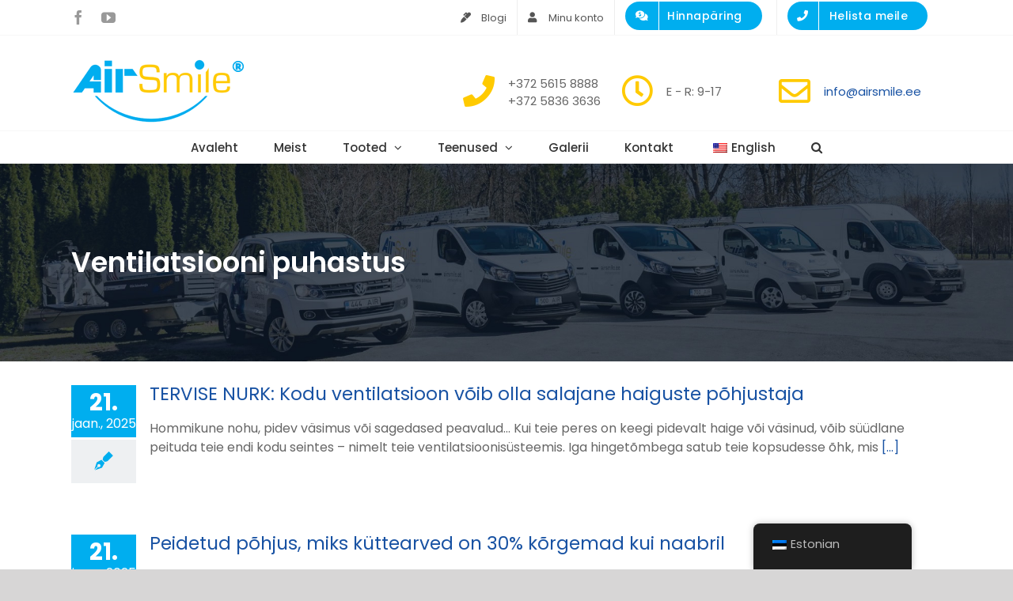

--- FILE ---
content_type: text/html; charset=UTF-8
request_url: https://airsmile.ee/tag/ventilatsiooni-puhastus/
body_size: 24716
content:
<!DOCTYPE html>
<html class="avada-html-layout-wide avada-html-header-position-top avada-html-is-archive" lang="et" prefix="og: http://ogp.me/ns# fb: http://ogp.me/ns/fb#">
<head>
	<meta http-equiv="X-UA-Compatible" content="IE=edge" />
	<meta http-equiv="Content-Type" content="text/html; charset=utf-8"/>
	<meta name="viewport" content="width=device-width, initial-scale=1" />
	<meta name='robots' content='index, follow, max-image-preview:large, max-snippet:-1, max-video-preview:-1' />

	<!-- This site is optimized with the Yoast SEO Premium plugin v26.8 (Yoast SEO v26.8) - https://yoast.com/product/yoast-seo-premium-wordpress/ -->
	<title>Ventilatsiooni puhastus Archives - Ventilatsiooni puhastus - AirSmile - 14 aastat kogemust!</title>
	<link rel="canonical" href="https://airsmile.ee/tag/ventilatsiooni-puhastus/" />
	<meta property="og:locale" content="et_EE" />
	<meta property="og:type" content="article" />
	<meta property="og:url" content="https://airsmile.ee/tag/ventilatsiooni-puhastus/" />
	<meta property="og:site_name" content="Ventilatsiooni puhastus - AirSmile - 14 aastat kogemust!" />
	<meta property="og:image" content="https://airsmile.ee/wp-content/uploads/2024/01/airsmile-logo.png" />
	<meta property="og:image:width" content="226" />
	<meta property="og:image:height" content="80" />
	<meta property="og:image:type" content="image/png" />
	<meta name="twitter:card" content="summary_large_image" />
	<script type="application/ld+json" class="yoast-schema-graph">{"@context":"https://schema.org","@graph":[{"@type":"CollectionPage","@id":"https://airsmile.ee/tag/ventilatsiooni-puhastus/","url":"https://airsmile.ee/tag/ventilatsiooni-puhastus/","name":"Ventilatsiooni puhastus Archives - Ventilatsiooni puhastus - AirSmile - 14 aastat kogemust!","isPartOf":{"@id":"https://airsmile.ee/en/#website"},"breadcrumb":{"@id":"https://airsmile.ee/tag/ventilatsiooni-puhastus/#breadcrumb"},"inLanguage":"et"},{"@type":"BreadcrumbList","@id":"https://airsmile.ee/tag/ventilatsiooni-puhastus/#breadcrumb","itemListElement":[{"@type":"ListItem","position":1,"name":"Home","item":"https://airsmile.ee/en/"},{"@type":"ListItem","position":2,"name":"Ventilatsiooni puhastus"}]},{"@type":"WebSite","@id":"https://airsmile.ee/en/#website","url":"https://airsmile.ee/en/","name":"Ventilatsiooni puhastus - AirSmile OÜ - 14 aastat kogemust!","description":"Ventilatsiooni puhastamine, ventilatsiooni puhastus ja hooldus","publisher":{"@id":"https://airsmile.ee/en/#organization"},"potentialAction":[{"@type":"SearchAction","target":{"@type":"EntryPoint","urlTemplate":"https://airsmile.ee/en/?s={search_term_string}"},"query-input":{"@type":"PropertyValueSpecification","valueRequired":true,"valueName":"search_term_string"}}],"inLanguage":"et"},{"@type":"Organization","@id":"https://airsmile.ee/en/#organization","name":"Airsmile OÜ","url":"https://airsmile.ee/en/","logo":{"@type":"ImageObject","inLanguage":"et","@id":"https://airsmile.ee/en/#/schema/logo/image/","url":"https://airsmile.ee/wp-content/uploads/2019/07/logo-airsmile-pdf-arvetele.png","contentUrl":"https://airsmile.ee/wp-content/uploads/2019/07/logo-airsmile-pdf-arvetele.png","width":159,"height":85,"caption":"Airsmile OÜ"},"image":{"@id":"https://airsmile.ee/en/#/schema/logo/image/"},"sameAs":["https://www.facebook.com/airsmileou/","https://www.youtube.com/channel/UC5EPyEX0O2lvQ2ijNtjwyfg"]}]}</script>
	<!-- / Yoast SEO Premium plugin. -->


<link rel='dns-prefetch' href='//static.addtoany.com' />
<link rel='dns-prefetch' href='//www.googletagmanager.com' />
<link rel="alternate" type="application/rss+xml" title="Ventilatsiooni puhastus - AirSmile - 14 aastat kogemust! &raquo; RSS" href="https://airsmile.ee/feed/" />
<link rel="alternate" type="application/rss+xml" title="Ventilatsiooni puhastus - AirSmile - 14 aastat kogemust! &raquo; Kommentaaride RSS" href="https://airsmile.ee/comments/feed/" />
					<link rel="shortcut icon" href="https://airsmile.ee/wp-content/uploads/2019/07/AirSmile_fav.png" type="image/x-icon" />
		
		
		
				<link rel="alternate" type="application/rss+xml" title="Ventilatsiooni puhastus - AirSmile - 14 aastat kogemust! &raquo; Ventilatsiooni puhastus Sildi RSS" href="https://airsmile.ee/tag/ventilatsiooni-puhastus/feed/" />
				
		<meta property="og:locale" content="et_EE"/>
		<meta property="og:type" content="article"/>
		<meta property="og:site_name" content="Ventilatsiooni puhastus - AirSmile - 14 aastat kogemust!"/>
		<meta property="og:title" content="Ventilatsiooni puhastus Archives - Ventilatsiooni puhastus - AirSmile - 14 aastat kogemust!"/>
				<meta property="og:url" content="https://airsmile.ee/ventilatsioon-salajane-haiguste-pohjustaja/"/>
																				<meta property="og:image" content="https://airsmile.ee/wp-content/uploads/2019/07/logo-airsmile-226x80.png"/>
		<meta property="og:image:width" content="226"/>
		<meta property="og:image:height" content="80"/>
		<meta property="og:image:type" content="image/png"/>
						<!-- This site uses the Google Analytics by MonsterInsights plugin v9.9.0 - Using Analytics tracking - https://www.monsterinsights.com/ -->
							<script src="//www.googletagmanager.com/gtag/js?id=G-1FNJ31MZ4H"  data-cfasync="false" data-wpfc-render="false" type="text/javascript" async></script>
			<script data-cfasync="false" data-wpfc-render="false" type="text/javascript">
				var mi_version = '9.9.0';
				var mi_track_user = true;
				var mi_no_track_reason = '';
								var MonsterInsightsDefaultLocations = {"page_location":"https:\/\/airsmile.ee\/tag\/ventilatsiooni-puhastus\/"};
								if ( typeof MonsterInsightsPrivacyGuardFilter === 'function' ) {
					var MonsterInsightsLocations = (typeof MonsterInsightsExcludeQuery === 'object') ? MonsterInsightsPrivacyGuardFilter( MonsterInsightsExcludeQuery ) : MonsterInsightsPrivacyGuardFilter( MonsterInsightsDefaultLocations );
				} else {
					var MonsterInsightsLocations = (typeof MonsterInsightsExcludeQuery === 'object') ? MonsterInsightsExcludeQuery : MonsterInsightsDefaultLocations;
				}

								var disableStrs = [
										'ga-disable-G-1FNJ31MZ4H',
									];

				/* Function to detect opted out users */
				function __gtagTrackerIsOptedOut() {
					for (var index = 0; index < disableStrs.length; index++) {
						if (document.cookie.indexOf(disableStrs[index] + '=true') > -1) {
							return true;
						}
					}

					return false;
				}

				/* Disable tracking if the opt-out cookie exists. */
				if (__gtagTrackerIsOptedOut()) {
					for (var index = 0; index < disableStrs.length; index++) {
						window[disableStrs[index]] = true;
					}
				}

				/* Opt-out function */
				function __gtagTrackerOptout() {
					for (var index = 0; index < disableStrs.length; index++) {
						document.cookie = disableStrs[index] + '=true; expires=Thu, 31 Dec 2099 23:59:59 UTC; path=/';
						window[disableStrs[index]] = true;
					}
				}

				if ('undefined' === typeof gaOptout) {
					function gaOptout() {
						__gtagTrackerOptout();
					}
				}
								window.dataLayer = window.dataLayer || [];

				window.MonsterInsightsDualTracker = {
					helpers: {},
					trackers: {},
				};
				if (mi_track_user) {
					function __gtagDataLayer() {
						dataLayer.push(arguments);
					}

					function __gtagTracker(type, name, parameters) {
						if (!parameters) {
							parameters = {};
						}

						if (parameters.send_to) {
							__gtagDataLayer.apply(null, arguments);
							return;
						}

						if (type === 'event') {
														parameters.send_to = monsterinsights_frontend.v4_id;
							var hookName = name;
							if (typeof parameters['event_category'] !== 'undefined') {
								hookName = parameters['event_category'] + ':' + name;
							}

							if (typeof MonsterInsightsDualTracker.trackers[hookName] !== 'undefined') {
								MonsterInsightsDualTracker.trackers[hookName](parameters);
							} else {
								__gtagDataLayer('event', name, parameters);
							}
							
						} else {
							__gtagDataLayer.apply(null, arguments);
						}
					}

					__gtagTracker('js', new Date());
					__gtagTracker('set', {
						'developer_id.dZGIzZG': true,
											});
					if ( MonsterInsightsLocations.page_location ) {
						__gtagTracker('set', MonsterInsightsLocations);
					}
										__gtagTracker('config', 'G-1FNJ31MZ4H', {"forceSSL":"true","link_attribution":"true"} );
										window.gtag = __gtagTracker;										(function () {
						/* https://developers.google.com/analytics/devguides/collection/analyticsjs/ */
						/* ga and __gaTracker compatibility shim. */
						var noopfn = function () {
							return null;
						};
						var newtracker = function () {
							return new Tracker();
						};
						var Tracker = function () {
							return null;
						};
						var p = Tracker.prototype;
						p.get = noopfn;
						p.set = noopfn;
						p.send = function () {
							var args = Array.prototype.slice.call(arguments);
							args.unshift('send');
							__gaTracker.apply(null, args);
						};
						var __gaTracker = function () {
							var len = arguments.length;
							if (len === 0) {
								return;
							}
							var f = arguments[len - 1];
							if (typeof f !== 'object' || f === null || typeof f.hitCallback !== 'function') {
								if ('send' === arguments[0]) {
									var hitConverted, hitObject = false, action;
									if ('event' === arguments[1]) {
										if ('undefined' !== typeof arguments[3]) {
											hitObject = {
												'eventAction': arguments[3],
												'eventCategory': arguments[2],
												'eventLabel': arguments[4],
												'value': arguments[5] ? arguments[5] : 1,
											}
										}
									}
									if ('pageview' === arguments[1]) {
										if ('undefined' !== typeof arguments[2]) {
											hitObject = {
												'eventAction': 'page_view',
												'page_path': arguments[2],
											}
										}
									}
									if (typeof arguments[2] === 'object') {
										hitObject = arguments[2];
									}
									if (typeof arguments[5] === 'object') {
										Object.assign(hitObject, arguments[5]);
									}
									if ('undefined' !== typeof arguments[1].hitType) {
										hitObject = arguments[1];
										if ('pageview' === hitObject.hitType) {
											hitObject.eventAction = 'page_view';
										}
									}
									if (hitObject) {
										action = 'timing' === arguments[1].hitType ? 'timing_complete' : hitObject.eventAction;
										hitConverted = mapArgs(hitObject);
										__gtagTracker('event', action, hitConverted);
									}
								}
								return;
							}

							function mapArgs(args) {
								var arg, hit = {};
								var gaMap = {
									'eventCategory': 'event_category',
									'eventAction': 'event_action',
									'eventLabel': 'event_label',
									'eventValue': 'event_value',
									'nonInteraction': 'non_interaction',
									'timingCategory': 'event_category',
									'timingVar': 'name',
									'timingValue': 'value',
									'timingLabel': 'event_label',
									'page': 'page_path',
									'location': 'page_location',
									'title': 'page_title',
									'referrer' : 'page_referrer',
								};
								for (arg in args) {
																		if (!(!args.hasOwnProperty(arg) || !gaMap.hasOwnProperty(arg))) {
										hit[gaMap[arg]] = args[arg];
									} else {
										hit[arg] = args[arg];
									}
								}
								return hit;
							}

							try {
								f.hitCallback();
							} catch (ex) {
							}
						};
						__gaTracker.create = newtracker;
						__gaTracker.getByName = newtracker;
						__gaTracker.getAll = function () {
							return [];
						};
						__gaTracker.remove = noopfn;
						__gaTracker.loaded = true;
						window['__gaTracker'] = __gaTracker;
					})();
									} else {
										console.log("");
					(function () {
						function __gtagTracker() {
							return null;
						}

						window['__gtagTracker'] = __gtagTracker;
						window['gtag'] = __gtagTracker;
					})();
									}
			</script>
			
							<!-- / Google Analytics by MonsterInsights -->
		<style id='wp-img-auto-sizes-contain-inline-css' type='text/css'>
img:is([sizes=auto i],[sizes^="auto," i]){contain-intrinsic-size:3000px 1500px}
/*# sourceURL=wp-img-auto-sizes-contain-inline-css */
</style>
<link rel='stylesheet' id='makecommerceblocks-css' href='https://airsmile.ee/wp-content/plugins/makecommerce/payment/gateway/woocommerce/blocks/css/makecommerceblocks.css?ver=6.9' type='text/css' media='all' />
<link rel='stylesheet' id='xt-icons-css' href='https://airsmile.ee/wp-content/plugins/woo-floating-cart-lite/xt-framework/includes/customizer/controls/xt_icons/css/xt-icons.css?ver=2.5.6' type='text/css' media='all' />
<link rel='stylesheet' id='xt_framework_add-to-cart-css' href='https://airsmile.ee/wp-content/plugins/woo-floating-cart-lite/xt-framework/includes/modules/add-to-cart/assets/css/add-to-cart.css?ver=2.5.6' type='text/css' media='all' />
<style id='wp-emoji-styles-inline-css' type='text/css'>

	img.wp-smiley, img.emoji {
		display: inline !important;
		border: none !important;
		box-shadow: none !important;
		height: 1em !important;
		width: 1em !important;
		margin: 0 0.07em !important;
		vertical-align: -0.1em !important;
		background: none !important;
		padding: 0 !important;
	}
/*# sourceURL=wp-emoji-styles-inline-css */
</style>
<style id='woocommerce-inline-inline-css' type='text/css'>
.woocommerce form .form-row .required { visibility: visible; }
/*# sourceURL=woocommerce-inline-inline-css */
</style>
<link rel='stylesheet' id='trp-floater-language-switcher-style-css' href='https://airsmile.ee/wp-content/plugins/translatepress-multilingual/assets/css/trp-floater-language-switcher.css?ver=3.0.3' type='text/css' media='all' />
<link rel='stylesheet' id='trp-language-switcher-style-css' href='https://airsmile.ee/wp-content/plugins/translatepress-multilingual/assets/css/trp-language-switcher.css?ver=3.0.3' type='text/css' media='all' />
<link rel='stylesheet' id='xtfw_notice-css' href='https://airsmile.ee/wp-content/plugins/woo-floating-cart-lite/xt-framework/includes/notices/assets/css/frontend-notices.css?ver=2.5.6' type='text/css' media='all' />
<link rel='stylesheet' id='xt-woo-floating-cart-css' href='https://airsmile.ee/wp-content/plugins/woo-floating-cart-lite/public/assets/css/frontend.css?ver=2.8.7' type='text/css' media='all' />
<link rel='stylesheet' id='isb-style-css' href='https://airsmile.ee/wp-content/plugins/improved-sale-badges/assets/css/style.min.css?ver=3.3.0' type='text/css' media='all' />
<link rel='stylesheet' id='addtoany-css' href='https://airsmile.ee/wp-content/plugins/add-to-any/addtoany.min.css?ver=1.16' type='text/css' media='all' />
<style id='addtoany-inline-css' type='text/css'>
@media screen and (max-width:980px){
.a2a_floating_style.a2a_vertical_style{display:none;}
}
.single-product .addtoany_list {
    float: right !important;
}
.addtoany_list .a2a_svg {
    height: 25px !important;
    width: 25px !important;
    border-radius: 0px !important;
    padding: 2px;
}
/*# sourceURL=addtoany-inline-css */
</style>
<link rel='stylesheet' id='fusion-dynamic-css-css' href='https://airsmile.ee/wp-content/uploads/fusion-styles/2e3a1e8672428f85e9ed3f39fabd46d9.min.css?ver=3.13.3' type='text/css' media='all' />
<script type="text/javascript" src="https://airsmile.ee/wp-includes/js/jquery/jquery.min.js?ver=3.7.1" id="jquery-core-js"></script>
<script type="text/javascript" src="https://airsmile.ee/wp-includes/js/jquery/jquery-migrate.min.js?ver=3.4.1" id="jquery-migrate-js"></script>
<script type="text/javascript" id="xtfw-inline-js-after">
/* <![CDATA[ */
                    window.XT = (typeof window.XT !== "undefined") ? window.XT : {};
        
                    XT.isTouchDevice = function () {
                        return ("ontouchstart" in document.documentElement);
                    };
                    
                    (function( $ ) {
                        if (XT.isTouchDevice()) {
                            $("html").addClass("xtfw-touchevents");
                        }else{        
                            $("html").addClass("xtfw-no-touchevents");
                        }
                    })( jQuery );
                
//# sourceURL=xtfw-inline-js-after
/* ]]> */
</script>
<script type="text/javascript" src="https://airsmile.ee/wp-content/plugins/woo-floating-cart-lite/xt-framework/assets/js/jquery.ajaxqueue-min.js?ver=2.5.6" id="xt-jquery-ajaxqueue-js"></script>
<script type="text/javascript" src="https://airsmile.ee/wp-content/plugins/woocommerce/assets/js/jquery-blockui/jquery.blockUI.min.js?ver=2.7.0-wc.10.4.3" id="wc-jquery-blockui-js" data-wp-strategy="defer"></script>
<script type="text/javascript" id="wc-add-to-cart-js-extra">
/* <![CDATA[ */
var wc_add_to_cart_params = {"ajax_url":"/wp-admin/admin-ajax.php","wc_ajax_url":"/?wc-ajax=%%endpoint%%","i18n_view_cart":"Vaata ostukorvi","cart_url":"https://airsmile.ee/ostukorv/","is_cart":"","cart_redirect_after_add":"no"};
//# sourceURL=wc-add-to-cart-js-extra
/* ]]> */
</script>
<script type="text/javascript" src="https://airsmile.ee/wp-content/plugins/woocommerce/assets/js/frontend/add-to-cart.min.js?ver=10.4.3" id="wc-add-to-cart-js" data-wp-strategy="defer"></script>
<script type="text/javascript" id="xt_framework_add-to-cart-js-extra">
/* <![CDATA[ */
var XT_ATC = {"customizerConfigId":"xt_framework_add-to-cart","ajaxUrl":"https://airsmile.ee/?wc-ajax=%%endpoint%%","ajaxAddToCart":"1","ajaxSinglePageAddToCart":"1","singleRefreshFragments":"","singleScrollToNotice":"1","singleScrollToNoticeTimeout":"","isProductPage":"","overrideSpinner":"","spinnerIcon":"","checkmarkIcon":"","redirectionEnabled":"","redirectionTo":"https://airsmile.ee/ostukorv/"};
//# sourceURL=xt_framework_add-to-cart-js-extra
/* ]]> */
</script>
<script type="text/javascript" src="https://airsmile.ee/wp-content/plugins/woo-floating-cart-lite/xt-framework/includes/modules/add-to-cart/assets/js/add-to-cart-min.js?ver=2.5.6" id="xt_framework_add-to-cart-js"></script>
<script type="text/javascript" id="gtmkit-js-before" data-cfasync="false" data-nowprocket="" data-cookieconsent="ignore">
/* <![CDATA[ */
		window.gtmkit_settings = {"datalayer_name":"dataLayer","console_log":false,"wc":{"use_sku":false,"pid_prefix":"","add_shipping_info":{"config":1},"add_payment_info":{"config":1},"view_item":{"config":0},"view_item_list":{"config":0},"wishlist":false,"css_selectors":{"product_list_select_item":".products .product:not(.product-category) a:not(.add_to_cart_button.ajax_add_to_cart,.add_to_wishlist),.wc-block-grid__products li:not(.product-category) a:not(.add_to_cart_button.ajax_add_to_cart,.add_to_wishlist),.woocommerce-grouped-product-list-item__label a:not(.add_to_wishlist)","product_list_element":".product,.wc-block-grid__product","product_list_exclude":"","product_list_add_to_cart":".add_to_cart_button.ajax_add_to_cart:not(.single_add_to_cart_button)"},"text":{"wp-block-handpicked-products":"Handpicked Products","wp-block-product-best-sellers":"Best Sellers","wp-block-product-category":"Product Category","wp-block-product-new":"New Products","wp-block-product-on-sale":"Products On Sale","wp-block-products-by-attribute":"Products By Attribute","wp-block-product-tag":"Product Tag","wp-block-product-top-rated":"Top Rated Products","shipping-tier-not-found":"Shipping tier not found","payment-method-not-found":"Payment method not found"}}};
		window.gtmkit_data = {"wc":{"currency":"EUR","is_cart":false,"is_checkout":false,"blocks":{}}};
		window.dataLayer = window.dataLayer || [];
				
//# sourceURL=gtmkit-js-before
/* ]]> */
</script>
<script type="text/javascript" src="https://airsmile.ee/wp-content/plugins/google-analytics-for-wordpress/assets/js/frontend-gtag.min.js?ver=9.9.0" id="monsterinsights-frontend-script-js" async="async" data-wp-strategy="async"></script>
<script data-cfasync="false" data-wpfc-render="false" type="text/javascript" id='monsterinsights-frontend-script-js-extra'>/* <![CDATA[ */
var monsterinsights_frontend = {"js_events_tracking":"true","download_extensions":"doc,pdf,ppt,zip,xls,docx,pptx,xlsx","inbound_paths":"[{\"path\":\"\\\/go\\\/\",\"label\":\"affiliate\"},{\"path\":\"\\\/recommend\\\/\",\"label\":\"affiliate\"}]","home_url":"https:\/\/airsmile.ee","hash_tracking":"false","v4_id":"G-1FNJ31MZ4H"};/* ]]> */
</script>
<script type="text/javascript" id="addtoany-core-js-before">
/* <![CDATA[ */
window.a2a_config=window.a2a_config||{};a2a_config.callbacks=[];a2a_config.overlays=[];a2a_config.templates={};a2a_localize = {
	Share: "Share",
	Save: "Save",
	Subscribe: "Subscribe",
	Email: "Email",
	Bookmark: "Bookmark",
	ShowAll: "Show all",
	ShowLess: "Show less",
	FindServices: "Find service(s)",
	FindAnyServiceToAddTo: "Instantly find any service to add to",
	PoweredBy: "Powered by",
	ShareViaEmail: "Share via email",
	SubscribeViaEmail: "Subscribe via email",
	BookmarkInYourBrowser: "Bookmark in your browser",
	BookmarkInstructions: "Press Ctrl+D or \u2318+D to bookmark this page",
	AddToYourFavorites: "Add to your favorites",
	SendFromWebOrProgram: "Send from any email address or email program",
	EmailProgram: "Email program",
	More: "More&#8230;",
	ThanksForSharing: "Thanks for sharing!",
	ThanksForFollowing: "Thanks for following!"
};

a2a_config.icon_color="#222222,#ffffff";

//# sourceURL=addtoany-core-js-before
/* ]]> */
</script>
<script type="text/javascript" defer src="https://static.addtoany.com/menu/page.js" id="addtoany-core-js"></script>
<script type="text/javascript" defer src="https://airsmile.ee/wp-content/plugins/add-to-any/addtoany.min.js?ver=1.1" id="addtoany-jquery-js"></script>
<script type="text/javascript" id="MC_PARCELMACHINE_SEARCHABLE_JS-js-before">
/* <![CDATA[ */
const MC_PARCELMACHINE_SEARCHABLE_JS = [{"placeholder":"-- vali pakiautomaat --"}]
//# sourceURL=MC_PARCELMACHINE_SEARCHABLE_JS-js-before
/* ]]> */
</script>
<script type="text/javascript" src="https://airsmile.ee/wp-content/plugins/makecommerce/shipping/js/parcelmachine_searchable.js?ver=1762516386" id="MC_PARCELMACHINE_SEARCHABLE_JS-js"></script>
<script type="text/javascript" src="https://airsmile.ee/wp-content/plugins/makecommerce/shipping/js/parcelmachine.js?ver=1762516386" id="MC_PARCELMACHINE_JS-js"></script>
<script type="text/javascript" src="//airsmile.ee/wp-content/plugins/revslider/sr6/assets/js/rbtools.min.js?ver=6.7.38" async id="tp-tools-js"></script>
<script type="text/javascript" src="//airsmile.ee/wp-content/plugins/revslider/sr6/assets/js/rs6.min.js?ver=6.7.38" async id="revmin-js"></script>
<script type="text/javascript" src="https://airsmile.ee/wp-content/plugins/woocommerce/assets/js/js-cookie/js.cookie.min.js?ver=2.1.4-wc.10.4.3" id="wc-js-cookie-js" defer="defer" data-wp-strategy="defer"></script>
<script type="text/javascript" id="woocommerce-js-extra">
/* <![CDATA[ */
var woocommerce_params = {"ajax_url":"/wp-admin/admin-ajax.php","wc_ajax_url":"/?wc-ajax=%%endpoint%%","i18n_password_show":"Show password","i18n_password_hide":"Hide password"};
//# sourceURL=woocommerce-js-extra
/* ]]> */
</script>
<script type="text/javascript" src="https://airsmile.ee/wp-content/plugins/woocommerce/assets/js/frontend/woocommerce.min.js?ver=10.4.3" id="woocommerce-js" defer="defer" data-wp-strategy="defer"></script>
<script type="text/javascript" src="https://airsmile.ee/wp-content/plugins/translatepress-multilingual/assets/js/trp-frontend-compatibility.js?ver=3.0.3" id="trp-frontend-compatibility-js"></script>
<script type="text/javascript" id="gtmkit-container-js-after" data-cfasync="false" data-nowprocket="" data-cookieconsent="ignore">
/* <![CDATA[ */
/* Google Tag Manager */
(function(w,d,s,l,i){w[l]=w[l]||[];w[l].push({'gtm.start':
new Date().getTime(),event:'gtm.js'});var f=d.getElementsByTagName(s)[0],
j=d.createElement(s),dl=l!='dataLayer'?'&l='+l:'';j.async=true;j.src=
'https://www.googletagmanager.com/gtm.js?id='+i+dl;f.parentNode.insertBefore(j,f);
})(window,document,'script','dataLayer','GTM-TLW33Q2N');
/* End Google Tag Manager */

//# sourceURL=gtmkit-container-js-after
/* ]]> */
</script>
<script type="text/javascript" src="https://airsmile.ee/wp-content/plugins/gtm-kit/assets/integration/woocommerce.js?ver=2.6.0" id="gtmkit-woocommerce-js" defer="defer" data-wp-strategy="defer"></script>
<script type="text/javascript" id="gtmkit-datalayer-js-before" data-cfasync="false" data-nowprocket="" data-cookieconsent="ignore">
/* <![CDATA[ */
const gtmkit_dataLayer_content = {"pageType":"post"};
dataLayer.push( gtmkit_dataLayer_content );

//# sourceURL=gtmkit-datalayer-js-before
/* ]]> */
</script>
<script type="text/javascript" src="https://airsmile.ee/wp-content/plugins/woo-floating-cart-lite/public/assets/vendors/bodyScrollLock-min.js?ver=2.8.7" id="xt-body-scroll-lock-js"></script>
<script type="text/javascript" id="ai-js-js-extra">
/* <![CDATA[ */
var MyAjax = {"ajaxurl":"https://airsmile.ee/wp-admin/admin-ajax.php","security":"e885800a92"};
//# sourceURL=ai-js-js-extra
/* ]]> */
</script>
<script type="text/javascript" src="https://airsmile.ee/wp-content/plugins/advanced-iframe/js/ai.min.js?ver=309762" id="ai-js-js"></script>
<script type="text/javascript" id="MC_BLOCKS_SWITCHER-js-before">
/* <![CDATA[ */
const MC_BLOCKS_SWITCHER = {"country":"EE"}
//# sourceURL=MC_BLOCKS_SWITCHER-js-before
/* ]]> */
</script>
<script type="text/javascript" src="https://airsmile.ee/wp-content/plugins/makecommerce/payment/gateway/woocommerce/blocks/js/mc_blocks_payment_switcher.js?ver=1762516386" id="MC_BLOCKS_SWITCHER-js"></script>
<link rel="https://api.w.org/" href="https://airsmile.ee/wp-json/" /><link rel="alternate" title="JSON" type="application/json" href="https://airsmile.ee/wp-json/wp/v2/tags/464" /><link rel="EditURI" type="application/rsd+xml" title="RSD" href="https://airsmile.ee/xmlrpc.php?rsd" />
<meta name="generator" content="WordPress 6.9" />
<meta name="generator" content="WooCommerce 10.4.3" />
<!-- HFCM by 99 Robots - Snippet # 1: airsmile test pixel -->
<!-- Meta Pixel Code -->
<script>
!function(f,b,e,v,n,t,s)
{if(f.fbq)return;n=f.fbq=function(){n.callMethod?
n.callMethod.apply(n,arguments):n.queue.push(arguments)};
if(!f._fbq)f._fbq=n;n.push=n;n.loaded=!0;n.version='2.0';
n.queue=[];t=b.createElement(e);t.async=!0;
t.src=v;s=b.getElementsByTagName(e)[0];
s.parentNode.insertBefore(t,s)}(window, document,'script',
'https://connect.facebook.net/en_US/fbevents.js');
fbq('init', '1778684099532264');
fbq('track', 'PageView');
</script>
<noscript><img height="1" width="1" style="display:none"
src="https://www.facebook.com/tr?id=1778684099532264&ev=PageView&noscript=1"
/></noscript>
<!-- End Meta Pixel Code -->
<!-- /end HFCM by 99 Robots -->
<!-- Google Tag Manager -->
<script>(function(w,d,s,l,i){w[l]=w[l]||[];w[l].push({'gtm.start':
new Date().getTime(),event:'gtm.js'});var f=d.getElementsByTagName(s)[0],
j=d.createElement(s),dl=l!='dataLayer'?'&l='+l:'';j.async=true;j.src=
'https://www.googletagmanager.com/gtm.js?id='+i+dl;f.parentNode.insertBefore(j,f);
})(window,document,'script','dataLayer','GTM-TLW33Q2N');</script>
<!-- End Google Tag Manager -->
<link rel="alternate" hreflang="et" href="https://airsmile.ee/tag/ventilatsiooni-puhastus/"/>
<link rel="alternate" hreflang="en-US" href="https://airsmile.ee/en/tag/ventilatsiooni-puhastus/"/>
<link rel="alternate" hreflang="en" href="https://airsmile.ee/en/tag/ventilatsiooni-puhastus/"/>
<style type="text/css" id="css-fb-visibility">@media screen and (max-width: 640px){.fusion-no-small-visibility{display:none !important;}body .sm-text-align-center{text-align:center !important;}body .sm-text-align-left{text-align:left !important;}body .sm-text-align-right{text-align:right !important;}body .sm-flex-align-center{justify-content:center !important;}body .sm-flex-align-flex-start{justify-content:flex-start !important;}body .sm-flex-align-flex-end{justify-content:flex-end !important;}body .sm-mx-auto{margin-left:auto !important;margin-right:auto !important;}body .sm-ml-auto{margin-left:auto !important;}body .sm-mr-auto{margin-right:auto !important;}body .fusion-absolute-position-small{position:absolute;top:auto;width:100%;}.awb-sticky.awb-sticky-small{ position: sticky; top: var(--awb-sticky-offset,0); }}@media screen and (min-width: 641px) and (max-width: 1024px){.fusion-no-medium-visibility{display:none !important;}body .md-text-align-center{text-align:center !important;}body .md-text-align-left{text-align:left !important;}body .md-text-align-right{text-align:right !important;}body .md-flex-align-center{justify-content:center !important;}body .md-flex-align-flex-start{justify-content:flex-start !important;}body .md-flex-align-flex-end{justify-content:flex-end !important;}body .md-mx-auto{margin-left:auto !important;margin-right:auto !important;}body .md-ml-auto{margin-left:auto !important;}body .md-mr-auto{margin-right:auto !important;}body .fusion-absolute-position-medium{position:absolute;top:auto;width:100%;}.awb-sticky.awb-sticky-medium{ position: sticky; top: var(--awb-sticky-offset,0); }}@media screen and (min-width: 1025px){.fusion-no-large-visibility{display:none !important;}body .lg-text-align-center{text-align:center !important;}body .lg-text-align-left{text-align:left !important;}body .lg-text-align-right{text-align:right !important;}body .lg-flex-align-center{justify-content:center !important;}body .lg-flex-align-flex-start{justify-content:flex-start !important;}body .lg-flex-align-flex-end{justify-content:flex-end !important;}body .lg-mx-auto{margin-left:auto !important;margin-right:auto !important;}body .lg-ml-auto{margin-left:auto !important;}body .lg-mr-auto{margin-right:auto !important;}body .fusion-absolute-position-large{position:absolute;top:auto;width:100%;}.awb-sticky.awb-sticky-large{ position: sticky; top: var(--awb-sticky-offset,0); }}</style>	<noscript><style>.woocommerce-product-gallery{ opacity: 1 !important; }</style></noscript>
	<meta name="generator" content="Elementor 3.32.5; features: e_font_icon_svg, additional_custom_breakpoints; settings: css_print_method-external, google_font-enabled, font_display-swap">
			<style>
				.e-con.e-parent:nth-of-type(n+4):not(.e-lazyloaded):not(.e-no-lazyload),
				.e-con.e-parent:nth-of-type(n+4):not(.e-lazyloaded):not(.e-no-lazyload) * {
					background-image: none !important;
				}
				@media screen and (max-height: 1024px) {
					.e-con.e-parent:nth-of-type(n+3):not(.e-lazyloaded):not(.e-no-lazyload),
					.e-con.e-parent:nth-of-type(n+3):not(.e-lazyloaded):not(.e-no-lazyload) * {
						background-image: none !important;
					}
				}
				@media screen and (max-height: 640px) {
					.e-con.e-parent:nth-of-type(n+2):not(.e-lazyloaded):not(.e-no-lazyload),
					.e-con.e-parent:nth-of-type(n+2):not(.e-lazyloaded):not(.e-no-lazyload) * {
						background-image: none !important;
					}
				}
			</style>
			<meta name="generator" content="Powered by Slider Revolution 6.7.38 - responsive, Mobile-Friendly Slider Plugin for WordPress with comfortable drag and drop interface." />
<meta name="generator" content="Improved Sale Badges for WooCommerce"/><script>function setREVStartSize(e){
			//window.requestAnimationFrame(function() {
				window.RSIW = window.RSIW===undefined ? window.innerWidth : window.RSIW;
				window.RSIH = window.RSIH===undefined ? window.innerHeight : window.RSIH;
				try {
					var pw = document.getElementById(e.c).parentNode.offsetWidth,
						newh;
					pw = pw===0 || isNaN(pw) || (e.l=="fullwidth" || e.layout=="fullwidth") ? window.RSIW : pw;
					e.tabw = e.tabw===undefined ? 0 : parseInt(e.tabw);
					e.thumbw = e.thumbw===undefined ? 0 : parseInt(e.thumbw);
					e.tabh = e.tabh===undefined ? 0 : parseInt(e.tabh);
					e.thumbh = e.thumbh===undefined ? 0 : parseInt(e.thumbh);
					e.tabhide = e.tabhide===undefined ? 0 : parseInt(e.tabhide);
					e.thumbhide = e.thumbhide===undefined ? 0 : parseInt(e.thumbhide);
					e.mh = e.mh===undefined || e.mh=="" || e.mh==="auto" ? 0 : parseInt(e.mh,0);
					if(e.layout==="fullscreen" || e.l==="fullscreen")
						newh = Math.max(e.mh,window.RSIH);
					else{
						e.gw = Array.isArray(e.gw) ? e.gw : [e.gw];
						for (var i in e.rl) if (e.gw[i]===undefined || e.gw[i]===0) e.gw[i] = e.gw[i-1];
						e.gh = e.el===undefined || e.el==="" || (Array.isArray(e.el) && e.el.length==0)? e.gh : e.el;
						e.gh = Array.isArray(e.gh) ? e.gh : [e.gh];
						for (var i in e.rl) if (e.gh[i]===undefined || e.gh[i]===0) e.gh[i] = e.gh[i-1];
											
						var nl = new Array(e.rl.length),
							ix = 0,
							sl;
						e.tabw = e.tabhide>=pw ? 0 : e.tabw;
						e.thumbw = e.thumbhide>=pw ? 0 : e.thumbw;
						e.tabh = e.tabhide>=pw ? 0 : e.tabh;
						e.thumbh = e.thumbhide>=pw ? 0 : e.thumbh;
						for (var i in e.rl) nl[i] = e.rl[i]<window.RSIW ? 0 : e.rl[i];
						sl = nl[0];
						for (var i in nl) if (sl>nl[i] && nl[i]>0) { sl = nl[i]; ix=i;}
						var m = pw>(e.gw[ix]+e.tabw+e.thumbw) ? 1 : (pw-(e.tabw+e.thumbw)) / (e.gw[ix]);
						newh =  (e.gh[ix] * m) + (e.tabh + e.thumbh);
					}
					var el = document.getElementById(e.c);
					if (el!==null && el) el.style.height = newh+"px";
					el = document.getElementById(e.c+"_wrapper");
					if (el!==null && el) {
						el.style.height = newh+"px";
						el.style.display = "block";
					}
				} catch(e){
					console.log("Failure at Presize of Slider:" + e)
				}
			//});
		  };</script>
<style id="xirki-inline-styles">:root{--xt-woofc-spinner-overlay-color:rgba(255,255,255,0.5);--xt-woofc-success-color:#4b9b12;--xt-woofc-overlay-color:rgba(0,0,0,.5);--xt-woofc-notice-font-size:13px;}@media screen and (min-width: 783px){:root{--xt-woofc-hoffset:113px;--xt-woofc-voffset:105px;--xt-woofc-zindex:90200;}}@media screen and (max-width: 782px){:root{--xt-woofc-hoffset:20px;--xt-woofc-voffset:20px;--xt-woofc-zindex:90200;}}@media screen and (max-width: 480px){:root{--xt-woofc-hoffset:0px;--xt-woofc-voffset:0px;--xt-woofc-zindex:90200;}}</style>		<script type="text/javascript">
			var doc = document.documentElement;
			doc.setAttribute( 'data-useragent', navigator.userAgent );
		</script>
		
	<style id='global-styles-inline-css' type='text/css'>
:root{--wp--preset--aspect-ratio--square: 1;--wp--preset--aspect-ratio--4-3: 4/3;--wp--preset--aspect-ratio--3-4: 3/4;--wp--preset--aspect-ratio--3-2: 3/2;--wp--preset--aspect-ratio--2-3: 2/3;--wp--preset--aspect-ratio--16-9: 16/9;--wp--preset--aspect-ratio--9-16: 9/16;--wp--preset--color--black: #000000;--wp--preset--color--cyan-bluish-gray: #abb8c3;--wp--preset--color--white: #ffffff;--wp--preset--color--pale-pink: #f78da7;--wp--preset--color--vivid-red: #cf2e2e;--wp--preset--color--luminous-vivid-orange: #ff6900;--wp--preset--color--luminous-vivid-amber: #fcb900;--wp--preset--color--light-green-cyan: #7bdcb5;--wp--preset--color--vivid-green-cyan: #00d084;--wp--preset--color--pale-cyan-blue: #8ed1fc;--wp--preset--color--vivid-cyan-blue: #0693e3;--wp--preset--color--vivid-purple: #9b51e0;--wp--preset--color--awb-color-1: rgba(255,255,255,1);--wp--preset--color--awb-color-2: rgba(246,246,246,1);--wp--preset--color--awb-color-3: rgba(235,234,234,1);--wp--preset--color--awb-color-4: rgba(255,204,0,1);--wp--preset--color--awb-color-5: rgba(160,206,78,1);--wp--preset--color--awb-color-6: rgba(0,174,239,1);--wp--preset--color--awb-color-7: rgba(116,116,116,1);--wp--preset--color--awb-color-8: rgba(51,51,51,1);--wp--preset--color--awb-color-custom-10: rgba(238,238,238,1);--wp--preset--color--awb-color-custom-11: rgba(0,0,0,1);--wp--preset--color--awb-color-custom-12: rgba(102,102,102,1);--wp--preset--color--awb-color-custom-13: rgba(235,234,234,0.8);--wp--preset--color--awb-color-custom-14: rgba(56,108,128,1);--wp--preset--color--awb-color-custom-15: rgba(237,237,237,1);--wp--preset--color--awb-color-custom-16: rgba(249,249,249,1);--wp--preset--color--awb-color-custom-17: rgba(244,244,244,1);--wp--preset--gradient--vivid-cyan-blue-to-vivid-purple: linear-gradient(135deg,rgb(6,147,227) 0%,rgb(155,81,224) 100%);--wp--preset--gradient--light-green-cyan-to-vivid-green-cyan: linear-gradient(135deg,rgb(122,220,180) 0%,rgb(0,208,130) 100%);--wp--preset--gradient--luminous-vivid-amber-to-luminous-vivid-orange: linear-gradient(135deg,rgb(252,185,0) 0%,rgb(255,105,0) 100%);--wp--preset--gradient--luminous-vivid-orange-to-vivid-red: linear-gradient(135deg,rgb(255,105,0) 0%,rgb(207,46,46) 100%);--wp--preset--gradient--very-light-gray-to-cyan-bluish-gray: linear-gradient(135deg,rgb(238,238,238) 0%,rgb(169,184,195) 100%);--wp--preset--gradient--cool-to-warm-spectrum: linear-gradient(135deg,rgb(74,234,220) 0%,rgb(151,120,209) 20%,rgb(207,42,186) 40%,rgb(238,44,130) 60%,rgb(251,105,98) 80%,rgb(254,248,76) 100%);--wp--preset--gradient--blush-light-purple: linear-gradient(135deg,rgb(255,206,236) 0%,rgb(152,150,240) 100%);--wp--preset--gradient--blush-bordeaux: linear-gradient(135deg,rgb(254,205,165) 0%,rgb(254,45,45) 50%,rgb(107,0,62) 100%);--wp--preset--gradient--luminous-dusk: linear-gradient(135deg,rgb(255,203,112) 0%,rgb(199,81,192) 50%,rgb(65,88,208) 100%);--wp--preset--gradient--pale-ocean: linear-gradient(135deg,rgb(255,245,203) 0%,rgb(182,227,212) 50%,rgb(51,167,181) 100%);--wp--preset--gradient--electric-grass: linear-gradient(135deg,rgb(202,248,128) 0%,rgb(113,206,126) 100%);--wp--preset--gradient--midnight: linear-gradient(135deg,rgb(2,3,129) 0%,rgb(40,116,252) 100%);--wp--preset--font-size--small: 12px;--wp--preset--font-size--medium: 20px;--wp--preset--font-size--large: 24px;--wp--preset--font-size--x-large: 42px;--wp--preset--font-size--normal: 16px;--wp--preset--font-size--xlarge: 32px;--wp--preset--font-size--huge: 48px;--wp--preset--spacing--20: 0.44rem;--wp--preset--spacing--30: 0.67rem;--wp--preset--spacing--40: 1rem;--wp--preset--spacing--50: 1.5rem;--wp--preset--spacing--60: 2.25rem;--wp--preset--spacing--70: 3.38rem;--wp--preset--spacing--80: 5.06rem;--wp--preset--shadow--natural: 6px 6px 9px rgba(0, 0, 0, 0.2);--wp--preset--shadow--deep: 12px 12px 50px rgba(0, 0, 0, 0.4);--wp--preset--shadow--sharp: 6px 6px 0px rgba(0, 0, 0, 0.2);--wp--preset--shadow--outlined: 6px 6px 0px -3px rgb(255, 255, 255), 6px 6px rgb(0, 0, 0);--wp--preset--shadow--crisp: 6px 6px 0px rgb(0, 0, 0);}:where(.is-layout-flex){gap: 0.5em;}:where(.is-layout-grid){gap: 0.5em;}body .is-layout-flex{display: flex;}.is-layout-flex{flex-wrap: wrap;align-items: center;}.is-layout-flex > :is(*, div){margin: 0;}body .is-layout-grid{display: grid;}.is-layout-grid > :is(*, div){margin: 0;}:where(.wp-block-columns.is-layout-flex){gap: 2em;}:where(.wp-block-columns.is-layout-grid){gap: 2em;}:where(.wp-block-post-template.is-layout-flex){gap: 1.25em;}:where(.wp-block-post-template.is-layout-grid){gap: 1.25em;}.has-black-color{color: var(--wp--preset--color--black) !important;}.has-cyan-bluish-gray-color{color: var(--wp--preset--color--cyan-bluish-gray) !important;}.has-white-color{color: var(--wp--preset--color--white) !important;}.has-pale-pink-color{color: var(--wp--preset--color--pale-pink) !important;}.has-vivid-red-color{color: var(--wp--preset--color--vivid-red) !important;}.has-luminous-vivid-orange-color{color: var(--wp--preset--color--luminous-vivid-orange) !important;}.has-luminous-vivid-amber-color{color: var(--wp--preset--color--luminous-vivid-amber) !important;}.has-light-green-cyan-color{color: var(--wp--preset--color--light-green-cyan) !important;}.has-vivid-green-cyan-color{color: var(--wp--preset--color--vivid-green-cyan) !important;}.has-pale-cyan-blue-color{color: var(--wp--preset--color--pale-cyan-blue) !important;}.has-vivid-cyan-blue-color{color: var(--wp--preset--color--vivid-cyan-blue) !important;}.has-vivid-purple-color{color: var(--wp--preset--color--vivid-purple) !important;}.has-black-background-color{background-color: var(--wp--preset--color--black) !important;}.has-cyan-bluish-gray-background-color{background-color: var(--wp--preset--color--cyan-bluish-gray) !important;}.has-white-background-color{background-color: var(--wp--preset--color--white) !important;}.has-pale-pink-background-color{background-color: var(--wp--preset--color--pale-pink) !important;}.has-vivid-red-background-color{background-color: var(--wp--preset--color--vivid-red) !important;}.has-luminous-vivid-orange-background-color{background-color: var(--wp--preset--color--luminous-vivid-orange) !important;}.has-luminous-vivid-amber-background-color{background-color: var(--wp--preset--color--luminous-vivid-amber) !important;}.has-light-green-cyan-background-color{background-color: var(--wp--preset--color--light-green-cyan) !important;}.has-vivid-green-cyan-background-color{background-color: var(--wp--preset--color--vivid-green-cyan) !important;}.has-pale-cyan-blue-background-color{background-color: var(--wp--preset--color--pale-cyan-blue) !important;}.has-vivid-cyan-blue-background-color{background-color: var(--wp--preset--color--vivid-cyan-blue) !important;}.has-vivid-purple-background-color{background-color: var(--wp--preset--color--vivid-purple) !important;}.has-black-border-color{border-color: var(--wp--preset--color--black) !important;}.has-cyan-bluish-gray-border-color{border-color: var(--wp--preset--color--cyan-bluish-gray) !important;}.has-white-border-color{border-color: var(--wp--preset--color--white) !important;}.has-pale-pink-border-color{border-color: var(--wp--preset--color--pale-pink) !important;}.has-vivid-red-border-color{border-color: var(--wp--preset--color--vivid-red) !important;}.has-luminous-vivid-orange-border-color{border-color: var(--wp--preset--color--luminous-vivid-orange) !important;}.has-luminous-vivid-amber-border-color{border-color: var(--wp--preset--color--luminous-vivid-amber) !important;}.has-light-green-cyan-border-color{border-color: var(--wp--preset--color--light-green-cyan) !important;}.has-vivid-green-cyan-border-color{border-color: var(--wp--preset--color--vivid-green-cyan) !important;}.has-pale-cyan-blue-border-color{border-color: var(--wp--preset--color--pale-cyan-blue) !important;}.has-vivid-cyan-blue-border-color{border-color: var(--wp--preset--color--vivid-cyan-blue) !important;}.has-vivid-purple-border-color{border-color: var(--wp--preset--color--vivid-purple) !important;}.has-vivid-cyan-blue-to-vivid-purple-gradient-background{background: var(--wp--preset--gradient--vivid-cyan-blue-to-vivid-purple) !important;}.has-light-green-cyan-to-vivid-green-cyan-gradient-background{background: var(--wp--preset--gradient--light-green-cyan-to-vivid-green-cyan) !important;}.has-luminous-vivid-amber-to-luminous-vivid-orange-gradient-background{background: var(--wp--preset--gradient--luminous-vivid-amber-to-luminous-vivid-orange) !important;}.has-luminous-vivid-orange-to-vivid-red-gradient-background{background: var(--wp--preset--gradient--luminous-vivid-orange-to-vivid-red) !important;}.has-very-light-gray-to-cyan-bluish-gray-gradient-background{background: var(--wp--preset--gradient--very-light-gray-to-cyan-bluish-gray) !important;}.has-cool-to-warm-spectrum-gradient-background{background: var(--wp--preset--gradient--cool-to-warm-spectrum) !important;}.has-blush-light-purple-gradient-background{background: var(--wp--preset--gradient--blush-light-purple) !important;}.has-blush-bordeaux-gradient-background{background: var(--wp--preset--gradient--blush-bordeaux) !important;}.has-luminous-dusk-gradient-background{background: var(--wp--preset--gradient--luminous-dusk) !important;}.has-pale-ocean-gradient-background{background: var(--wp--preset--gradient--pale-ocean) !important;}.has-electric-grass-gradient-background{background: var(--wp--preset--gradient--electric-grass) !important;}.has-midnight-gradient-background{background: var(--wp--preset--gradient--midnight) !important;}.has-small-font-size{font-size: var(--wp--preset--font-size--small) !important;}.has-medium-font-size{font-size: var(--wp--preset--font-size--medium) !important;}.has-large-font-size{font-size: var(--wp--preset--font-size--large) !important;}.has-x-large-font-size{font-size: var(--wp--preset--font-size--x-large) !important;}
/*# sourceURL=global-styles-inline-css */
</style>
<link rel='stylesheet' id='wc-blocks-style-css' href='https://airsmile.ee/wp-content/plugins/woocommerce/assets/client/blocks/wc-blocks.css?ver=wc-10.4.3' type='text/css' media='all' />
<link rel='stylesheet' id='rs-plugin-settings-css' href='//airsmile.ee/wp-content/plugins/revslider/sr6/assets/css/rs6.css?ver=6.7.38' type='text/css' media='all' />
<style id='rs-plugin-settings-inline-css' type='text/css'>
#rs-demo-id {}
/*# sourceURL=rs-plugin-settings-inline-css */
</style>
</head>

<body class="archive tag tag-ventilatsiooni-puhastus tag-464 wp-theme-Avada wp-child-theme-Avada-Child-Theme theme-Avada woocommerce-no-js translatepress-et xt_woofc-is-light fusion-image-hovers fusion-pagination-sizing fusion-button_type-flat fusion-button_span-no fusion-button_gradient-linear avada-image-rollover-circle-no avada-image-rollover-yes avada-image-rollover-direction-fade fusion-body ltr fusion-sticky-header no-mobile-slidingbar no-mobile-totop avada-has-rev-slider-styles fusion-disable-outline fusion-sub-menu-fade mobile-logo-pos-left layout-wide-mode avada-has-boxed-modal-shadow-none layout-scroll-offset-full avada-has-zero-margin-offset-top fusion-top-header menu-text-align-center fusion-woo-product-design-clean fusion-woo-shop-page-columns-3 fusion-woo-related-columns-4 fusion-woo-archive-page-columns-3 fusion-woocommerce-equal-heights avada-has-woo-gallery-disabled woo-sale-badge-circle woo-outofstock-badge-top_bar mobile-menu-design-flyout fusion-hide-pagination-text fusion-header-layout-v4 avada-responsive avada-footer-fx-none avada-menu-highlight-style-textcolor fusion-search-form-clean fusion-main-menu-search-overlay fusion-avatar-square avada-sticky-shrinkage avada-dropdown-styles avada-blog-layout-medium alternate avada-blog-archive-layout-large alternate avada-header-shadow-yes avada-menu-icon-position-left avada-has-megamenu-shadow avada-has-mainmenu-dropdown-divider avada-has-pagetitle-bg-full avada-has-main-nav-search-icon avada-has-breadcrumb-mobile-hidden avada-has-titlebar-bar_and_content avada-has-pagination-padding avada-flyout-menu-direction-fade avada-ec-views-v1 elementor-default elementor-kit-22358" data-awb-post-id="22231">
	<!-- Google Tag Manager (noscript) -->
<noscript><iframe src="https://www.googletagmanager.com/ns.html?id=GTM-TLW33Q2N"
height="0" width="0" style="display:none;visibility:hidden"></iframe></noscript>
<!-- End Google Tag Manager (noscript) -->	<a class="skip-link screen-reader-text" href="#content">Skip to content</a>

	<div id="boxed-wrapper">
		
		<div id="wrapper" class="fusion-wrapper">
			<div id="home" style="position:relative;top:-1px;"></div>
							
					
			<header class="fusion-header-wrapper fusion-header-shadow">
				<div class="fusion-header-v4 fusion-logo-alignment fusion-logo-left fusion-sticky-menu- fusion-sticky-logo- fusion-mobile-logo- fusion-sticky-menu-only fusion-header-menu-align-center fusion-mobile-menu-design-flyout fusion-header-has-flyout-menu">
					
<div class="fusion-secondary-header">
	<div class="fusion-row">
					<div class="fusion-alignleft">
				<div class="fusion-social-links-header"><div class="fusion-social-networks"><div class="fusion-social-networks-wrapper"><a  class="fusion-social-network-icon fusion-tooltip fusion-facebook awb-icon-facebook" style data-placement="bottom" data-title="Facebook" data-toggle="tooltip" title="Facebook" href="https://www.facebook.com/airsmileou " target="_blank" rel="noreferrer"><span class="screen-reader-text">Facebook</span></a><a  class="fusion-social-network-icon fusion-tooltip fusion-youtube awb-icon-youtube" style data-placement="bottom" data-title="YouTube" data-toggle="tooltip" title="YouTube" href="https://www.youtube.com/channel/UC5EPyEX0O2lvQ2ijNtjwyfg " target="_blank" rel="noopener noreferrer"><span class="screen-reader-text">YouTube</span></a></div></div></div>			</div>
							<div class="fusion-alignright">
				<nav class="fusion-secondary-menu" role="navigation" aria-label="Secondary Menu"><ul id="menu-top" class="menu"><li  id="menu-item-20715"  class="menu-item menu-item-type-post_type menu-item-object-page current_page_parent menu-item-20715"  data-item-id="20715"><a  href="https://airsmile.ee/blogi/" class="fusion-flex-link fusion-textcolor-highlight"><span class="fusion-megamenu-icon"><i class="glyphicon fa-marker fas" aria-hidden="true"></i></span><span class="menu-text">Blogi</span></a></li><li  id="menu-item-20389"  class="menu-item menu-item-type-post_type menu-item-object-page menu-item-20389"  data-item-id="20389"><a  href="https://airsmile.ee/minu-konto/" class="fusion-flex-link fusion-textcolor-highlight"><span class="fusion-megamenu-icon"><i class="glyphicon fa-user fas" aria-hidden="true"></i></span><span class="menu-text">Minu konto</span></a></li><li  id="menu-item-20388"  class="menu-item menu-item-type-post_type menu-item-object-page menu-item-20388 fusion-menu-item-button"  data-item-id="20388"><a  href="https://airsmile.ee/kontakt/" class="fusion-textcolor-highlight"><span class="menu-text fusion-button button-default button-medium"><span class="button-icon-divider-left"><i class="glyphicon fa-comments-dollar fas" aria-hidden="true"></i></span><span class="fusion-button-text-left">Hinnapäring</span></span></a></li><li  id="menu-item-20390"  class="menu-item menu-item-type-custom menu-item-object-custom menu-item-20390 fusion-menu-item-button"  data-item-id="20390"><a  href="tel:+37256158888" class="fusion-textcolor-highlight"><span class="menu-text fusion-button button-default button-medium"><span class="button-icon-divider-left"><i class="glyphicon fa-phone fas" aria-hidden="true"></i></span><span class="fusion-button-text-left">Helista meile</span></span></a></li></ul></nav><nav class="fusion-mobile-nav-holder fusion-mobile-menu-text-align-left" aria-label="Secondary Mobile Menu"></nav>			</div>
			</div>
</div>
<div class="fusion-header-sticky-height"></div>
<div class="fusion-sticky-header-wrapper"> <!-- start fusion sticky header wrapper -->
	<div class="fusion-header">
		<div class="fusion-row">
							<div class="fusion-header-has-flyout-menu-content">
							<div class="fusion-logo" data-margin-top="0px" data-margin-bottom="0px" data-margin-left="0px" data-margin-right="0px">
			<a class="fusion-logo-link"  href="https://airsmile.ee/" >

						<!-- standard logo -->
			<img src="https://airsmile.ee/wp-content/uploads/2019/07/logo-airsmile-226x80.png" srcset="https://airsmile.ee/wp-content/uploads/2019/07/logo-airsmile-226x80.png 1x" width="226" height="80" alt="Ventilatsiooni puhastus &#8211; AirSmile &#8211; 14 aastat kogemust! Logo" data-retina_logo_url="" class="fusion-standard-logo" />

			
					</a>
		
<div class="fusion-header-content-3-wrapper">
			<div class="fusion-header-banner">
			<div class="banner-col banner-col-1">
    <i class="fas fa-phone"></i> <p>+372 5615 8888<br> +372 5836 3636
</p>
</div>
<div class="banner-col banner-col-2">
    <i class="far fa-clock"></i> <p>E - R: 9-17</p>
</div>
<div class="banner-col banner-col-3">
    <i class="far fa-envelope"></i> <p><a href="mailto:info@airsmile.ee">info@airsmile.ee</a>
</div>		</div>
	</div>
</div>
							<div class="fusion-flyout-menu-icons fusion-flyout-mobile-menu-icons">
	
	
	
				<a class="fusion-flyout-menu-toggle" aria-hidden="true" aria-label="Toggle Menu" href="#">
			<div class="fusion-toggle-icon-line"></div>
			<div class="fusion-toggle-icon-line"></div>
			<div class="fusion-toggle-icon-line"></div>
		</a>
	</div>


<div class="fusion-flyout-menu-bg"></div>
			
							</div>
					</div>
	</div>
	<div class="fusion-secondary-main-menu">
		<div class="fusion-row">
			<nav class="fusion-main-menu" aria-label="Main Menu"><div class="fusion-overlay-search">		<form role="search" class="searchform fusion-search-form  fusion-live-search fusion-search-form-clean" method="get" action="https://airsmile.ee/">
			<div class="fusion-search-form-content">

				
				<div class="fusion-search-field search-field">
					<label><span class="screen-reader-text">Search for:</span>
													<input type="search" class="s fusion-live-search-input" name="s" id="fusion-live-search-input-0" autocomplete="off" placeholder="Search..." required aria-required="true" aria-label="Search..."/>
											</label>
				</div>
				<div class="fusion-search-button search-button">
					<input type="submit" class="fusion-search-submit searchsubmit" aria-label="Search" value="&#xf002;" />
										<div class="fusion-slider-loading"></div>
									</div>

				<input type="hidden" value="product" name="post_type" />
			</div>


							<div class="fusion-search-results-wrapper"><div class="fusion-search-results"></div></div>
			
		</form>
		<div class="fusion-search-spacer"></div><a href="#" role="button" aria-label="Close Search" class="fusion-close-search"></a></div><ul id="menu-peamine" class="fusion-menu"><li  id="menu-item-21471"  class="menu-item menu-item-type-post_type menu-item-object-page menu-item-home menu-item-21471"  data-item-id="21471"><a  href="https://airsmile.ee/" class="fusion-textcolor-highlight"><span class="menu-text">Avaleht</span></a></li><li  id="menu-item-21472"  class="menu-item menu-item-type-post_type menu-item-object-page menu-item-21472"  data-item-id="21472"><a  href="https://airsmile.ee/meist/" class="fusion-textcolor-highlight"><span class="menu-text">Meist</span></a></li><li  id="menu-item-21483"  class="menu-item menu-item-type-post_type menu-item-object-page menu-item-has-children menu-item-21483 fusion-megamenu-menu "  data-item-id="21483"><a  href="https://airsmile.ee/tooted/" class="fusion-textcolor-highlight"><span class="menu-text">Tooted</span> <span class="fusion-caret"><i class="fusion-dropdown-indicator" aria-hidden="true"></i></span></a><div class="fusion-megamenu-wrapper fusion-columns-5 columns-per-row-5 columns-5 col-span-10"><div class="row"><div class="fusion-megamenu-holder" style="width:916.663px;" data-width="916.663px"><ul class="fusion-megamenu"><li  id="menu-item-21484"  class="menu-item menu-item-type-post_type menu-item-object-page menu-item-has-children menu-item-21484 fusion-megamenu-submenu menu-item-has-link fusion-megamenu-columns-5 col-lg-2 col-md-2 col-sm-2"  style="width:20%;"><div class='fusion-megamenu-title'><a class="awb-justify-title" href="https://airsmile.ee/tooted/alarohu-seadmed/">Alarõhu seadmed</a></div><ul class="sub-menu"><li  id="menu-item-21486"  class="menu-item menu-item-type-custom menu-item-object-custom menu-item-21486" ><a  href="https://airsmile.ee/toode/bos-clean-xli/" class="fusion-textcolor-highlight"><span><span class="fusion-megamenu-bullet"></span>BOS Clean XLi</span></a></li><li  id="menu-item-21487"  class="menu-item menu-item-type-custom menu-item-object-custom menu-item-21487" ><a  href="https://airsmile.ee/toode/bos-clean-li/" class="fusion-textcolor-highlight"><span><span class="fusion-megamenu-bullet"></span>BOS Clean Li</span></a></li><li  id="menu-item-21488"  class="menu-item menu-item-type-custom menu-item-object-custom menu-item-21488" ><a  href="https://airsmile.ee/toode/bos-clean-m/" class="fusion-textcolor-highlight"><span><span class="fusion-megamenu-bullet"></span>BOS Clean M</span></a></li><li  id="menu-item-21652"  class="menu-item menu-item-type-custom menu-item-object-custom menu-item-21652" ><a  href="https://airsmile.ee/toode/alarohu-seadme-voolik/" class="fusion-textcolor-highlight"><span><span class="fusion-megamenu-bullet"></span>Alarõhu seadme voolik</span></a></li></ul></li><li  id="menu-item-21489"  class="menu-item menu-item-type-custom menu-item-object-custom menu-item-has-children menu-item-21489 fusion-megamenu-submenu menu-item-has-link fusion-megamenu-columns-5 col-lg-2 col-md-2 col-sm-2"  style="width:20%;"><div class='fusion-megamenu-title'><a class="awb-justify-title" href="https://airsmile.ee/tootekategooria/ventilatsioonipuhastus-seadmed/">Puhastus seadmed</a></div><ul class="sub-menu"><li  id="menu-item-21490"  class="menu-item menu-item-type-custom menu-item-object-custom menu-item-21490" ><a  href="https://airsmile.ee/toode/bos-cleaner-370e/" class="fusion-textcolor-highlight"><span><span class="fusion-megamenu-bullet"></span>BOS Cleaner 370e / 370er</span></a></li><li  id="menu-item-21491"  class="menu-item menu-item-type-custom menu-item-object-custom menu-item-21491" ><a  href="https://airsmile.ee/toode/bos-cleaner-750e/" class="fusion-textcolor-highlight"><span><span class="fusion-megamenu-bullet"></span>BOS Cleaner 750e</span></a></li><li  id="menu-item-21492"  class="menu-item menu-item-type-custom menu-item-object-custom menu-item-21492" ><a  href="https://airsmile.ee/toode/bos-cleaner-750p/" class="fusion-textcolor-highlight"><span><span class="fusion-megamenu-bullet"></span>BOS Cleaner 750p</span></a></li></ul></li><li  id="menu-item-21493"  class="menu-item menu-item-type-custom menu-item-object-custom menu-item-has-children menu-item-21493 fusion-megamenu-submenu menu-item-has-link fusion-megamenu-columns-5 col-lg-2 col-md-2 col-sm-2"  style="width:20%;"><div class='fusion-megamenu-title'><a class="awb-justify-title" href="https://airsmile.ee/tootekategooria/vent-puhastus-harjad/">Puhastus harjad</a></div><ul class="sub-menu"><li  id="menu-item-21494"  class="menu-item menu-item-type-custom menu-item-object-custom menu-item-21494" ><a  href="https://airsmile.ee/tootekategooria/vent-puhastus-harjad/pehme/" class="fusion-textcolor-highlight"><span><span class="fusion-megamenu-bullet"></span>Pehme</span></a></li><li  id="menu-item-21495"  class="menu-item menu-item-type-custom menu-item-object-custom menu-item-21495" ><a  href="https://airsmile.ee/tootekategooria/vent-puhastus-harjad/keskmine/" class="fusion-textcolor-highlight"><span><span class="fusion-megamenu-bullet"></span>Keskmine</span></a></li><li  id="menu-item-21496"  class="menu-item menu-item-type-custom menu-item-object-custom menu-item-21496" ><a  href="https://airsmile.ee/tootekategooria/vent-puhastus-harjad/tugev/" class="fusion-textcolor-highlight"><span><span class="fusion-megamenu-bullet"></span>Tugev</span></a></li><li  id="menu-item-21497"  class="menu-item menu-item-type-custom menu-item-object-custom menu-item-21497" ><a  href="https://airsmile.ee/tootekategooria/vent-puhastus-harjad/kombineeritud/" class="fusion-textcolor-highlight"><span><span class="fusion-megamenu-bullet"></span>Kombineeritud</span></a></li></ul></li><li  id="menu-item-21499"  class="menu-item menu-item-type-custom menu-item-object-custom menu-item-has-children menu-item-21499 fusion-megamenu-submenu menu-item-has-link fusion-megamenu-columns-5 col-lg-2 col-md-2 col-sm-2"  style="width:20%;"><div class='fusion-megamenu-title'><a class="awb-justify-title" href="https://airsmile.ee/tootekategooria/ventilatsioonifiltrid">Ventilatsioonifiltrid</a></div><ul class="sub-menu"><li  id="menu-item-21661"  class="menu-item menu-item-type-custom menu-item-object-custom menu-item-21661" ><a  href="https://airsmile.ee/tootekategooria/ventilatsioonifiltrid/komfovent/" class="fusion-textcolor-highlight"><span><span class="fusion-megamenu-bullet"></span>Komfovent</span></a></li><li  id="menu-item-21662"  class="menu-item menu-item-type-custom menu-item-object-custom menu-item-21662" ><a  href="https://airsmile.ee/tootekategooria/ventilatsioonifiltrid/swegon-casa-ilto/" class="fusion-textcolor-highlight"><span><span class="fusion-megamenu-bullet"></span>Swegon Casa / Ilto</span></a></li><li  id="menu-item-21663"  class="menu-item menu-item-type-custom menu-item-object-custom menu-item-21663" ><a  href="https://airsmile.ee/tootekategooria/ventilatsioonifiltrid/vallox/" class="fusion-textcolor-highlight"><span><span class="fusion-megamenu-bullet"></span>Vallox (Ilmava)</span></a></li><li  id="menu-item-21808"  class="menu-item menu-item-type-taxonomy menu-item-object-product_cat menu-item-21808" ><a  href="https://airsmile.ee/tootekategooria/ventilatsioonifiltrid/wolf/" class="fusion-textcolor-highlight"><span><span class="fusion-megamenu-bullet"></span>Wolf</span></a></li></ul></li><li  id="menu-item-21498"  class="menu-item menu-item-type-custom menu-item-object-custom menu-item-has-children menu-item-21498 fusion-megamenu-submenu menu-item-has-link fusion-megamenu-columns-5 col-lg-2 col-md-2 col-sm-2"  style="width:20%;"><div class='fusion-megamenu-title'><a class="awb-justify-title" href="https://airsmile.ee/tootekategooria/muud-tooted/">Muud tooted</a></div><ul class="sub-menu"><li  id="menu-item-21500"  class="menu-item menu-item-type-custom menu-item-object-custom menu-item-21500" ><a  href="https://airsmile.ee/tootekategooria/muud-tooted/kemikaalid/" class="fusion-textcolor-highlight"><span><span class="fusion-megamenu-bullet"></span>Kemikaalid</span></a></li><li  id="menu-item-21501"  class="menu-item menu-item-type-custom menu-item-object-custom menu-item-21501" ><a  href="https://airsmile.ee/tootekategooria/muud-tooted/metallharjad/" class="fusion-textcolor-highlight"><span><span class="fusion-megamenu-bullet"></span>Metallharjad</span></a></li><li  id="menu-item-21502"  class="menu-item menu-item-type-custom menu-item-object-custom menu-item-21502" ><a  href="https://airsmile.ee/tootekategooria/muud-tooted/tarvikud/" class="fusion-textcolor-highlight"><span><span class="fusion-megamenu-bullet"></span>Tarvikud</span></a></li><li  id="menu-item-21503"  class="menu-item menu-item-type-custom menu-item-object-custom menu-item-21503" ><a  href="https://airsmile.ee/tootekategooria/muud-tooted/teenindusluugid/" class="fusion-textcolor-highlight"><span><span class="fusion-megamenu-bullet"></span>Teenindusluugid</span></a></li><li  id="menu-item-21504"  class="menu-item menu-item-type-custom menu-item-object-custom menu-item-21504" ><a  href="https://airsmile.ee/tootekategooria/muud-tooted/varuosad/" class="fusion-textcolor-highlight"><span><span class="fusion-megamenu-bullet"></span>Varuosad</span></a></li><li  id="menu-item-21505"  class="menu-item menu-item-type-custom menu-item-object-custom menu-item-21505" ><a  href="https://airsmile.ee/tootekategooria/muud-tooted/vollvaier-tross/" class="fusion-textcolor-highlight"><span><span class="fusion-megamenu-bullet"></span>Võllvaier (tross)</span></a></li><li  id="menu-item-21586"  class="menu-item menu-item-type-custom menu-item-object-custom menu-item-21586" ><a  href="https://airsmile.ee/toode/bos-ir-pildirobot/" class="fusion-textcolor-highlight"><span><span class="fusion-megamenu-bullet"></span>BOS IR pildirobot</span></a></li></ul></li></ul></div><div style="clear:both;"></div></div></div></li><li  id="menu-item-21475"  class="menu-item menu-item-type-post_type menu-item-object-page menu-item-has-children menu-item-21475 fusion-dropdown-menu"  data-item-id="21475"><a  href="https://airsmile.ee/teenused/" class="fusion-textcolor-highlight"><span class="menu-text">Teenused</span> <span class="fusion-caret"><i class="fusion-dropdown-indicator" aria-hidden="true"></i></span></a><ul class="sub-menu"><li  id="menu-item-21480"  class="menu-item menu-item-type-post_type menu-item-object-page menu-item-21480 fusion-dropdown-submenu" ><a  href="https://airsmile.ee/teenused/ventilatsioonisusteemide-puhastus/" class="fusion-textcolor-highlight"><span>Ventilatsioonisüsteemide puhastus</span></a></li><li  id="menu-item-21476"  class="menu-item menu-item-type-post_type menu-item-object-page menu-item-21476 fusion-dropdown-submenu" ><a  href="https://airsmile.ee/teenused/koogikubude-ja-rasvakanalite-puhastus/" class="fusion-textcolor-highlight"><span>Köögikubude ja rasvakanalite puhastus</span></a></li><li  id="menu-item-21478"  class="menu-item menu-item-type-post_type menu-item-object-page menu-item-21478 fusion-dropdown-submenu" ><a  href="https://airsmile.ee/teenused/ventilatsioonisusteemi-filtrite-vahetus-ja-muuk/" class="fusion-textcolor-highlight"><span>Ventilatsioonisüsteemi filtrite vahetus ja müük</span></a></li><li  id="menu-item-21479"  class="menu-item menu-item-type-post_type menu-item-object-page menu-item-21479 fusion-dropdown-submenu" ><a  href="https://airsmile.ee/teenused/ventilatsiooni-moodistamine/" class="fusion-textcolor-highlight"><span>Ventilatsioonisüsteemi mõõdistamine</span></a></li><li  id="menu-item-21481"  class="menu-item menu-item-type-post_type menu-item-object-page menu-item-21481 fusion-dropdown-submenu" ><a  href="https://airsmile.ee/teenused/ventilatsioonisusteemie-projekteerimine/" class="fusion-textcolor-highlight"><span>Ventilatsioonisüsteemie projekteerimine</span></a></li><li  id="menu-item-21477"  class="menu-item menu-item-type-post_type menu-item-object-page menu-item-21477 fusion-dropdown-submenu" ><a  href="https://airsmile.ee/teenused/tuletokkeklappide-kontroll-ja-hooldus/" class="fusion-textcolor-highlight"><span>Tuletõkkeklappide kontroll ja hooldus</span></a></li></ul></li><li  id="menu-item-21473"  class="menu-item menu-item-type-post_type menu-item-object-page menu-item-21473"  data-item-id="21473"><a  href="https://airsmile.ee/galerii/" class="fusion-textcolor-highlight"><span class="menu-text">Galerii</span></a></li><li  id="menu-item-21474"  class="menu-item menu-item-type-post_type menu-item-object-page menu-item-21474"  data-item-id="21474"><a  href="https://airsmile.ee/kontakt/" class="fusion-textcolor-highlight"><span class="menu-text">Kontakt</span></a></li><li  id="menu-item-21961"  class="trp-language-switcher-container menu-item menu-item-type-post_type menu-item-object-language_switcher menu-item-21961"  data-item-id="21961"><a  href="https://airsmile.ee/en/tag/ventilatsiooni-puhastus/" class="fusion-textcolor-highlight"><span class="menu-text"><span data-no-translation><img class="trp-flag-image" src="https://airsmile.ee/wp-content/plugins/translatepress-multilingual/assets/images/flags/en_US.png" width="18" height="12" alt="en_US" title="English"><span class="trp-ls-language-name">English</span></span></span></a></li><li class="fusion-custom-menu-item fusion-main-menu-search fusion-search-overlay"><a class="fusion-main-menu-icon" href="#" aria-label="Search" data-title="Search" title="Search" role="button" aria-expanded="false"></a></li></ul></nav>
<nav class="fusion-mobile-nav-holder fusion-flyout-menu fusion-flyout-mobile-menu" aria-label="Main Menu Mobile"></nav>

					</div>
	</div>
</div> <!-- end fusion sticky header wrapper -->
				</div>
				<div class="fusion-clearfix"></div>
			</header>
								
							<div id="sliders-container" class="fusion-slider-visibility">
					</div>
				
					
							
			<section class="avada-page-titlebar-wrapper" aria-label="Page Title Bar">
	<div class="fusion-page-title-bar fusion-page-title-bar-breadcrumbs fusion-page-title-bar-left">
		<div class="fusion-page-title-row">
			<div class="fusion-page-title-wrapper">
				<div class="fusion-page-title-captions">

																							<h1 class="entry-title">Ventilatsiooni puhastus</h1>

											
					
				</div>

													
			</div>
		</div>
	</div>
</section>

						<main id="main" class="clearfix ">
				<div class="fusion-row" style="">
<section id="content" class=" full-width" style="width: 100%;">
	
	<div id="posts-container" class="fusion-blog-archive fusion-blog-layout-large-alternate-wrapper fusion-blog-infinite fusion-clearfix">
	<div class="fusion-posts-container fusion-blog-layout-large-alternate fusion-no-meta-info fusion-posts-container-infinite fusion-blog-rollover " data-pages="1">
		
		
													<article id="post-22231" class="fusion-post-large-alternate  post fusion-clearfix post-22231 type-post status-publish format-standard hentry category-blogi tag-koogi-ventilatsiooni-puhastus tag-ventilatsiooni-puhastamine tag-ventilatsiooni-puhastus">
				
									
				
														<div class="fusion-date-and-formats">
						<div class="fusion-date-box">
	<span class="fusion-date">
		21.	</span>
	<span class="fusion-month-year">
		jaan., 2025	</span>
</div>
<div class="fusion-format-box">
	<i class="awb-icon-pen" aria-hidden="true"></i>
</div>
					</div>
				
				
				
				
				<div class="fusion-post-content post-content">
					<h2 class="entry-title fusion-post-title"><a href="https://airsmile.ee/ventilatsioon-salajane-haiguste-pohjustaja/">TERVISE NURK: Kodu ventilatsioon võib olla salajane haiguste põhjustaja</a></h2>
																						<span class="vcard rich-snippet-hidden"><span class="fn"><a href="https://airsmile.ee/author/airsmile/" title="Airsmile Airsmile tehtud postitused" rel="author">Airsmile Airsmile</a></span></span><span class="updated rich-snippet-hidden">2025-08-28T10:24:29+03:00</span>					
					<div class="fusion-post-content-container">
						<p> Hommikune nohu, pidev väsimus või sagedased peavalud... Kui teie peres on keegi pidevalt haige või väsinud, võib süüdlane peituda teie endi kodu seintes – nimelt teie ventilatsioonisüsteemis. Iga hingetõmbega satub teie kopsudesse õhk, mis <a href="https://airsmile.ee/ventilatsioon-salajane-haiguste-pohjustaja/">[...]</a></p>					</div>
				</div>

				
													<span class="entry-title rich-snippet-hidden">TERVISE NURK: Kodu ventilatsioon võib olla salajane haiguste põhjustaja</span><span class="vcard rich-snippet-hidden"><span class="fn"><a href="https://airsmile.ee/author/airsmile/" title="Airsmile Airsmile tehtud postitused" rel="author">Airsmile Airsmile</a></span></span><span class="updated rich-snippet-hidden">2025-08-28T10:24:29+03:00</span>				
				
							</article>

			
											<article id="post-22227" class="fusion-post-large-alternate  post fusion-clearfix post-22227 type-post status-publish format-standard hentry category-blogi tag-koogi-ventilatsiooni-puhastus tag-ventilatsiooni-puhastamine tag-ventilatsiooni-puhastus">
				
									
				
														<div class="fusion-date-and-formats">
						<div class="fusion-date-box">
	<span class="fusion-date">
		21.	</span>
	<span class="fusion-month-year">
		jaan., 2025	</span>
</div>
<div class="fusion-format-box">
	<i class="awb-icon-pen" aria-hidden="true"></i>
</div>
					</div>
				
				
				
				
				<div class="fusion-post-content post-content">
					<h2 class="entry-title fusion-post-title"><a href="https://airsmile.ee/kuttearved-korgemad-kui-naabril/">Peidetud põhjus, miks küttearved on 30% kõrgemad kui naabril</a></h2>
																						<span class="vcard rich-snippet-hidden"><span class="fn"><a href="https://airsmile.ee/author/airsmile/" title="Airsmile Airsmile tehtud postitused" rel="author">Airsmile Airsmile</a></span></span><span class="updated rich-snippet-hidden">2025-08-28T10:24:30+03:00</span>					
					<div class="fusion-post-content-container">
						<p> Te pole ainus, kes on märganud tõusvaid elektri- ja küttearveid. Aga kas teadsite, et üks varjatud energiakulutaja võib peituda teie seintes? Mustunud ventilatsioonisüsteem võib moodustada kuni 40% teie kodu kogu elektritarbest. See on nagu <a href="https://airsmile.ee/kuttearved-korgemad-kui-naabril/">[...]</a></p>					</div>
				</div>

				
													<span class="entry-title rich-snippet-hidden">Peidetud põhjus, miks küttearved on 30% kõrgemad kui naabril</span><span class="vcard rich-snippet-hidden"><span class="fn"><a href="https://airsmile.ee/author/airsmile/" title="Airsmile Airsmile tehtud postitused" rel="author">Airsmile Airsmile</a></span></span><span class="updated rich-snippet-hidden">2025-08-28T10:24:30+03:00</span>				
				
							</article>

			
											<article id="post-22214" class="fusion-post-large-alternate  post fusion-clearfix post-22214 type-post status-publish format-standard hentry category-blogi tag-koogi-ventilatsiooni-puhastus tag-ventilatsiooni-puhastamine tag-ventilatsiooni-puhastus">
				
									
				
														<div class="fusion-date-and-formats">
						<div class="fusion-date-box">
	<span class="fusion-date">
		20.	</span>
	<span class="fusion-month-year">
		jaan., 2025	</span>
</div>
<div class="fusion-format-box">
	<i class="awb-icon-pen" aria-hidden="true"></i>
</div>
					</div>
				
				
				
				
				<div class="fusion-post-content post-content">
					<h2 class="entry-title fusion-post-title"><a href="https://airsmile.ee/magamistoas-hommikuti-ohk-raske/">Magamistoas hommikuti õhk raske? Lihtne põhjus, mida paljud ei märka</a></h2>
																						<span class="vcard rich-snippet-hidden"><span class="fn"><a href="https://airsmile.ee/author/airsmile/" title="Airsmile Airsmile tehtud postitused" rel="author">Airsmile Airsmile</a></span></span><span class="updated rich-snippet-hidden">2025-08-28T10:24:31+03:00</span>					
					<div class="fusion-post-content-container">
						<p> Ärkate hommikuti väsinuna, kuigi magasite justkui piisavalt? Probleem võib peituda teie magamistoa õhus – täpsemalt teie ventilatsioonis.   Kuidas mõjutab ventilatsioon unekvaliteeti? Aja jooksul koguneb ventilatsioonitorudesse tolm, mustus ja niiskus. See on loomulik protsess, <a href="https://airsmile.ee/magamistoas-hommikuti-ohk-raske/">[...]</a></p>					</div>
				</div>

				
													<span class="entry-title rich-snippet-hidden">Magamistoas hommikuti õhk raske? Lihtne põhjus, mida paljud ei märka</span><span class="vcard rich-snippet-hidden"><span class="fn"><a href="https://airsmile.ee/author/airsmile/" title="Airsmile Airsmile tehtud postitused" rel="author">Airsmile Airsmile</a></span></span><span class="updated rich-snippet-hidden">2025-08-28T10:24:31+03:00</span>				
				
							</article>

			
											<article id="post-20834" class="fusion-post-large-alternate  post fusion-clearfix post-20834 type-post status-publish format-standard has-post-thumbnail hentry category-blogi tag-koogi-ventilatsiooni-puhastus tag-ventilatsiooni-puhastamine tag-ventilatsiooni-puhastus">
				
									
		<div class="fusion-flexslider flexslider fusion-flexslider-loading fusion-post-slideshow">
		<ul class="slides">
																		<li><div  class="fusion-image-wrapper" aria-haspopup="true">
				<img loading="lazy" width="659" height="278" src="https://airsmile.ee/wp-content/uploads/2019/12/delfi_2.png" class="attachment-full size-full wp-post-image" alt="Ventilatsioonipuhastus delfis" decoding="async" srcset="https://airsmile.ee/wp-content/uploads/2019/12/delfi_2-200x84.png 200w, https://airsmile.ee/wp-content/uploads/2019/12/delfi_2-400x169.png 400w, https://airsmile.ee/wp-content/uploads/2019/12/delfi_2-600x253.png 600w, https://airsmile.ee/wp-content/uploads/2019/12/delfi_2.png 659w" sizes="(max-width: 800px) 100vw, 659px" /><div class="fusion-rollover">
	<div class="fusion-rollover-content">

				
		
												<h4 class="fusion-rollover-title">
					<a class="fusion-rollover-title-link" href="https://airsmile.ee/airsmile-kirjutatud-artikkel-portaalis-delfi-sai-140-jagamist-ja-10-000-lugemist/">
						AirSmile OÜ artikkel portaalis DELFI: 140 jagamist ja 10 000+ lugemist!					</a>
				</h4>
			
								
		
						<a class="fusion-link-wrapper" href="https://airsmile.ee/airsmile-kirjutatud-artikkel-portaalis-delfi-sai-140-jagamist-ja-10-000-lugemist/" aria-label="AirSmile OÜ artikkel portaalis DELFI: 140 jagamist ja 10 000+ lugemist!"></a>
	</div>
</div>
</div>
</li>
																																																																														</ul>
	</div>
				
														<div class="fusion-date-and-formats">
						<div class="fusion-date-box">
	<span class="fusion-date">
		13.	</span>
	<span class="fusion-month-year">
		dets., 2019	</span>
</div>
<div class="fusion-format-box">
	<i class="awb-icon-pen" aria-hidden="true"></i>
</div>
					</div>
				
				
				
				
				<div class="fusion-post-content post-content">
					<h2 class="entry-title fusion-post-title"><a href="https://airsmile.ee/airsmile-kirjutatud-artikkel-portaalis-delfi-sai-140-jagamist-ja-10-000-lugemist/">AirSmile OÜ artikkel portaalis DELFI: 140 jagamist ja 10 000+ lugemist!</a></h2>
																						<span class="vcard rich-snippet-hidden"><span class="fn"><a href="https://airsmile.ee/author/airsmile/" title="Airsmile Airsmile tehtud postitused" rel="author">Airsmile Airsmile</a></span></span><span class="updated rich-snippet-hidden">2025-08-28T10:24:34+03:00</span>					
					<div class="fusion-post-content-container">
						<p>Röövib raha, rikub tervist ja on tuleohtlik. Puhastamata ventilatsioonisüsteemil on need kolm olulist miinust Kui ebatõhusa ventilatsiooni käigushoidmiseks veel raha jagub, siis äkki on terviserisk või päästeameti kontroll need põhjused, miks peaksid laskma puhtaks teha <a href="https://airsmile.ee/airsmile-kirjutatud-artikkel-portaalis-delfi-sai-140-jagamist-ja-10-000-lugemist/">[...]</a></p>					</div>
				</div>

				
													<span class="entry-title rich-snippet-hidden">AirSmile OÜ artikkel portaalis DELFI: 140 jagamist ja 10 000+ lugemist!</span><span class="vcard rich-snippet-hidden"><span class="fn"><a href="https://airsmile.ee/author/airsmile/" title="Airsmile Airsmile tehtud postitused" rel="author">Airsmile Airsmile</a></span></span><span class="updated rich-snippet-hidden">2025-08-28T10:24:34+03:00</span>				
				
							</article>

			
		
		
	</div>

			</div>
</section>
						
					</div>  <!-- fusion-row -->
				</main>  <!-- #main -->
				
				
								
					
		<div class="fusion-footer">
					
	<footer class="fusion-footer-widget-area fusion-widget-area">
		<div class="fusion-row">
			<div class="fusion-columns fusion-columns-3 fusion-widget-area">
				
																									<div class="fusion-column col-lg-4 col-md-4 col-sm-4">
							<section id="text-11" class="fusion-footer-widget-column widget widget_text"><h4 class="widget-title">AirSmile OÜ</h4>			<div class="textwidget"><p><a href="mailto:info@airsmile.ee">info@airsmile.ee</a></p>
<p>Järvekalda tee 33, Harkujärve, Harku vald, Harjumaa</p>
<p><strong>Registrikood:</strong> 12073760</p>
<p><strong>KMKR nr:</strong> EE101439198</p>
</div>
		<div style="clear:both;"></div></section>																					</div>
																										<div class="fusion-column col-lg-4 col-md-4 col-sm-4">
							<section id="woocommerce_product_categories-4" class="fusion-footer-widget-column widget woocommerce widget_product_categories"><h4 class="widget-title">Tootekategooriad</h4><ul class="product-categories"><li class="cat-item cat-item-440"><a href="https://airsmile.ee/tootekategooria/alarohu-seadmed/">Alarõhu seadmed</a></li>
<li class="cat-item cat-item-15"><a href="https://airsmile.ee/tootekategooria/muu/">Muu</a></li>
<li class="cat-item cat-item-442"><a href="https://airsmile.ee/tootekategooria/muud-tooted/">Muud tooted</a></li>
<li class="cat-item cat-item-441"><a href="https://airsmile.ee/tootekategooria/vent-puhastus-harjad/">Vent.puhastus harjad</a></li>
<li class="cat-item cat-item-785"><a href="https://airsmile.ee/tootekategooria/ventilatsioonifiltrid/">Ventilatsioonifiltrid</a></li>
<li class="cat-item cat-item-439"><a href="https://airsmile.ee/tootekategooria/ventilatsioonipuhastus-seadmed/">Ventilatsioonipuhastus seadmed</a></li>
</ul><div style="clear:both;"></div></section>																					</div>
																										<div class="fusion-column fusion-column-last col-lg-4 col-md-4 col-sm-4">
							<section id="nav_menu-2" class="fusion-footer-widget-column widget widget_nav_menu"><h4 class="widget-title">Info</h4><div class="menu-info-container"><ul id="menu-info" class="menu"><li id="menu-item-20008" class="menu-item menu-item-type-post_type menu-item-object-page menu-item-20008"><a href="https://airsmile.ee/tingimused/">Ostu- ja müügitingimused</a></li>
<li id="menu-item-20016" class="menu-item menu-item-type-post_type menu-item-object-page menu-item-20016"><a href="https://airsmile.ee/tarne/">Tarne</a></li>
<li id="menu-item-20009" class="menu-item menu-item-type-post_type menu-item-object-page menu-item-privacy-policy menu-item-20009"><a rel="privacy-policy" href="https://airsmile.ee/privaatsustingimused/">Privaatsustingimused</a></li>
<li id="menu-item-20736" class="menu-item menu-item-type-post_type menu-item-object-page current_page_parent menu-item-20736"><a href="https://airsmile.ee/blogi/">Blogi</a></li>
</ul></div><div style="clear:both;"></div></section>																					</div>
																																				
				<div class="fusion-clearfix"></div>
			</div> <!-- fusion-columns -->
		</div> <!-- fusion-row -->
	</footer> <!-- fusion-footer-widget-area -->

	
	<footer id="footer" class="fusion-footer-copyright-area fusion-footer-copyright-center">
		<div class="fusion-row">
			<div class="fusion-copyright-content">

				<div class="fusion-copyright-notice">
		<div>
		Kodulehe tegemine: <a target="_blank" href="https://veebispetsid.com/">Veebispetsid</a>	</div>
</div>
<div class="fusion-social-links-footer">
	<div class="fusion-social-networks"><div class="fusion-social-networks-wrapper"><a  class="fusion-social-network-icon fusion-tooltip fusion-facebook awb-icon-facebook" style data-placement="top" data-title="Facebook" data-toggle="tooltip" title="Facebook" href="https://www.facebook.com/airsmileou " target="_blank" rel="noreferrer"><span class="screen-reader-text">Facebook</span></a><a  class="fusion-social-network-icon fusion-tooltip fusion-youtube awb-icon-youtube" style data-placement="top" data-title="YouTube" data-toggle="tooltip" title="YouTube" href="https://www.youtube.com/channel/UC5EPyEX0O2lvQ2ijNtjwyfg " target="_blank" rel="noopener noreferrer"><span class="screen-reader-text">YouTube</span></a></div></div></div>

			</div> <!-- fusion-fusion-copyright-content -->
		</div> <!-- fusion-row -->
	</footer> <!-- #footer -->
		</div> <!-- fusion-footer -->

		
																</div> <!-- wrapper -->
		</div> <!-- #boxed-wrapper -->
				<a class="fusion-one-page-text-link fusion-page-load-link" tabindex="-1" href="#" aria-hidden="true">Page load link</a>

		<div class="avada-footer-scripts">
			<template id="tp-language" data-tp-language="et"></template>
		<script>
			window.RS_MODULES = window.RS_MODULES || {};
			window.RS_MODULES.modules = window.RS_MODULES.modules || {};
			window.RS_MODULES.waiting = window.RS_MODULES.waiting || [];
			window.RS_MODULES.defered = false;
			window.RS_MODULES.moduleWaiting = window.RS_MODULES.moduleWaiting || {};
			window.RS_MODULES.type = 'compiled';
		</script>
		<script type="speculationrules">
{"prefetch":[{"source":"document","where":{"and":[{"href_matches":"/*"},{"not":{"href_matches":["/wp-*.php","/wp-admin/*","/wp-content/uploads/*","/wp-content/*","/wp-content/plugins/*","/wp-content/themes/Avada-Child-Theme/*","/wp-content/themes/Avada/*","/*\\?(.+)"]}},{"not":{"selector_matches":"a[rel~=\"nofollow\"]"}},{"not":{"selector_matches":".no-prefetch, .no-prefetch a"}}]},"eagerness":"conservative"}]}
</script>
<div class="a2a_kit a2a_kit_size_26 a2a_floating_style a2a_vertical_style" data-a2a-scroll-show="100" style="left:0px;top:250px;background-color:transparent"><a class="a2a_button_facebook" href="https://www.addtoany.com/add_to/facebook?linkurl=https%3A%2F%2Fairsmile.ee%2Ftag%2Fventilatsiooni-puhastus%2F&amp;linkname=Ventilatsiooni%20puhastus%20Archives%20-%20Ventilatsiooni%20puhastus%20-%20AirSmile%20-%2014%20aastat%20kogemust%21" title="Facebook" rel="nofollow noopener" target="_blank"></a><a class="a2a_button_facebook_messenger" href="https://www.addtoany.com/add_to/facebook_messenger?linkurl=https%3A%2F%2Fairsmile.ee%2Ftag%2Fventilatsiooni-puhastus%2F&amp;linkname=Ventilatsiooni%20puhastus%20Archives%20-%20Ventilatsiooni%20puhastus%20-%20AirSmile%20-%2014%20aastat%20kogemust%21" title="Messenger" rel="nofollow noopener" target="_blank"></a></div><!-- HFCM by 99 Robots - Snippet # 2: Cookies to store UTMs -->
<script>
(function() {
  const utmParams = [
    'utm_source',
    'utm_medium',
    'utm_campaign',
    'utm_term',
    'utm_content',
    'utm_adset',
    'utm_ad'
  ];

  // Store UTMs in cookies
  utmParams.forEach(param => {
    const value = getURLParam(param);
    if (value) {
      setCookie(param, value, 30);
    }
  });

  // Wait until Gravity Form fields exist
  function fillFields() {
    let filled = true;
    utmParams.forEach((param, i) => {
      const fieldId = 'input_' + (18 + i);
      const el = document.getElementById(fieldId);
      if (el) {
        const val = getCookie(param);
        if (val) el.value = val;
      } else {
        filled = false;
      }
    });

    if (!filled) {
      setTimeout(fillFields, 200); // Retry every 200ms until form is ready
    }
  }

  document.addEventListener("DOMContentLoaded", fillFields);

  function getURLParam(name) {
    name = name.replace(/[\[\]]/g, '\\$&');
    const regex = new RegExp('[?&]' + name + '=([^&#]*)');
    const results = regex.exec(window.location.href);
    return results ? decodeURIComponent(results[1].replace(/\+/g, ' ')) : '';
  }

  function setCookie(name, value, days) {
    const d = new Date();
    d.setTime(d.getTime() + (days*24*60*60*1000));
    document.cookie = name + "=" + encodeURIComponent(value) + ";expires=" + d.toUTCString() + ";path=/";
  }

  function getCookie(name) {
    const nameEQ = name + "=";
    const ca = document.cookie.split(';');
    for (let i = 0; i < ca.length; i++) {
      let c = ca[i].trim();
      if (c.indexOf(nameEQ) === 0) return decodeURIComponent(c.substring(nameEQ.length));
    }
    return null;
  }
})();
</script>

<!-- /end HFCM by 99 Robots -->
        <div id="trp-floater-ls" onclick="" data-no-translation class="trp-language-switcher-container trp-floater-ls-names trp-bottom-right trp-color-dark flags-full-names" >
            <div id="trp-floater-ls-current-language" class="trp-with-flags">

                <a href="#" class="trp-floater-ls-disabled-language trp-ls-disabled-language" onclick="event.preventDefault()">
					<img loading="lazy" class="trp-flag-image" src="https://airsmile.ee/wp-content/plugins/translatepress-multilingual/assets/images/flags/et.png" width="18" height="12" alt="et" title="Estonian">Estonian				</a>

            </div>
            <div id="trp-floater-ls-language-list" class="trp-with-flags" >

                <div class="trp-language-wrap trp-language-wrap-bottom">                    <a href="https://airsmile.ee/en/tag/ventilatsiooni-puhastus/"
                         title="English">
          						  <img class="trp-flag-image" src="https://airsmile.ee/wp-content/plugins/translatepress-multilingual/assets/images/flags/en_US.png" width="18" height="12" alt="en_US" title="English">English					          </a>
                <a href="#" class="trp-floater-ls-disabled-language trp-ls-disabled-language" onclick="event.preventDefault()"><img loading="lazy" class="trp-flag-image" src="https://airsmile.ee/wp-content/plugins/translatepress-multilingual/assets/images/flags/et.png" width="18" height="12" alt="et" title="Estonian">Estonian</a></div>            </div>
        </div>

            <div id="xt_woofc" class="xt_woofc woocommerce xt_woofc-override-woo-notices xt_woofc-success-notice-hide xt_woofc-info-notice-hide xt_woofc-animation-morph xt_woofc-dimensions-pixels xt_woofc-pos-bottom-right xt_woofc-tablet-pos-bottom-right xt_woofc-mobile-pos-bottom-right xt_woofc-counter-pos-top-left xt_woofc-counter-tablet-pos-top-left xt_woofc-counter-mobile-pos-top-left xt_woofc-show-on-all xt_woofc-empty"  data-ajax-init="" data-position="bottom-right" data-tablet-position="bottom-right" data-mobile-position="bottom-right" data-trigger-event="pointerdown" data-hoverdelay="200" data-loadingtimeout="300">

                        <form class="cart xt_woofc-hide"></form>
            
            
            
<div class="xt_woofc-inner">

    <div class="xt_woofc-wrapper">
    
<div class="xt_woofc-header">

    <span class="xt_woofc-header-left">
        <span class="xt_woofc-title">
            Ostukorv        </span>
    </span>

    <span class="xt_woofc-header-right">
        <span class="xt_woofc-notice xt_woofc-notice-na"></span>

        
        
            </span>

</div>

<div class="xt_woofc-body">

	
	<div class="xt_woofc-body-header">        <div class="xt_woofc-wc-notices">
                    </div>
        </div>

	
	
<div class="xt_woofc-list-wrap">

	
    <ul class="xt_woofc-list">
		
<li class="xt_woofc-no-product">
	Your cart is empty!    <a href="https://airsmile.ee/tooted/">
        Return to shop    </a>
</li>    </ul>

	
</div>

	
	<div class="xt_woofc-body-footer"></div>

	
</div> <!-- .xt_woofc-body -->

<div class="xt_woofc-footer">

    <a href="https://airsmile.ee/kassa/" class="xt_woofc-checkout xt_woofc-btn">
        <em>
            <span class="xt_woofc-footer-label">Kassa</span>
            <span class="xt_woofc-dash">-</span>
            <span class="amount">0.00&euro;</span>
            <svg class="xt_woofc-checkout-arrow" xmlns="http://www.w3.org/2000/svg" xmlns:xlink="http://www.w3.org/1999/xlink" x="0px" y="0px" width="24px" height="24px" viewBox="0 0 24 24" enable-background="new 0 0 24 24" xml:space="preserve"><line fill="none" stroke="#FFFFFF" stroke-width="2" stroke-linecap="round" stroke-linejoin="round" stroke-miterlimit="10" x1="3" y1="12" x2="21" y2="12"/><polyline fill="none" stroke="#FFFFFF" stroke-width="2" stroke-linecap="round" stroke-linejoin="round" stroke-miterlimit="10" points="15,6 21,12 15,18 "/></svg>
        </em>
    </a>

    
<a href="#" class="xt_woofc-trigger xt_woofc-icontype-image">

    <span class="xt_woofc-trigger-cart-icon"></span>

    <ul class="xt_woofc-count"> <!-- cart items count -->
        <li>0</li>
        <li>1</li>
    </ul> <!-- .count -->

    <span class="xt_woofc-trigger-close-icon"></span>

</a>
</div>
<div class="xt_woofc-spinner-wrap"><div class="xt_woofc-spinner-inner">
			<div class="xt_woofc-spinner xt_woofc-spinner-three-bounce">
		        <div class="xt_woofc-spinner-child xt_woofc-spinner-bounce1"></div>
		        <div class="xt_woofc-spinner-child xt_woofc-spinner-bounce2"></div>
		        <div class="xt_woofc-spinner-child xt_woofc-spinner-bounce3"></div>
		    </div></div></div>    </div> <!-- .xt_woofc-wrapper -->
</div> <!-- .xt_woofc-inner -->
            
        </div>
        			<script>
				const lazyloadRunObserver = () => {
					const lazyloadBackgrounds = document.querySelectorAll( `.e-con.e-parent:not(.e-lazyloaded)` );
					const lazyloadBackgroundObserver = new IntersectionObserver( ( entries ) => {
						entries.forEach( ( entry ) => {
							if ( entry.isIntersecting ) {
								let lazyloadBackground = entry.target;
								if( lazyloadBackground ) {
									lazyloadBackground.classList.add( 'e-lazyloaded' );
								}
								lazyloadBackgroundObserver.unobserve( entry.target );
							}
						});
					}, { rootMargin: '200px 0px 200px 0px' } );
					lazyloadBackgrounds.forEach( ( lazyloadBackground ) => {
						lazyloadBackgroundObserver.observe( lazyloadBackground );
					} );
				};
				const events = [
					'DOMContentLoaded',
					'elementor/lazyload/observe',
				];
				events.forEach( ( event ) => {
					document.addEventListener( event, lazyloadRunObserver );
				} );
			</script>
				<script type='text/javascript'>
		(function () {
			var c = document.body.className;
			c = c.replace(/woocommerce-no-js/, 'woocommerce-js');
			document.body.className = c;
		})();
	</script>
	<script type="text/javascript" id="xt-woo-floating-cart-js-extra">
/* <![CDATA[ */
var XT_WOOFC = {"home_url":"https://airsmile.ee","is_customize_preview":"","wc_ajax_url":"https://airsmile.ee/?wc-ajax=%%endpoint%%","layouts":{"XS":350,"S":480,"M":782,"L":1024},"body_lock_scroll":"1","lang":{"loading":"Loading","min_qty_required":"N\u00f5utav minimaalne kogus","max_stock_reached":"Stock limit reached","title":"Ostukorv","checkout":"Kassa","wait":"Please Wait..."}};
//# sourceURL=xt-woo-floating-cart-js-extra
/* ]]> */
</script>
<script type="text/javascript" src="https://airsmile.ee/wp-content/plugins/woo-floating-cart-lite/public/assets/js/frontend-min.js?ver=2.8.7" id="xt-woo-floating-cart-js"></script>
<script type="text/javascript" src="https://airsmile.ee/wp-content/plugins/woocommerce/assets/js/sourcebuster/sourcebuster.min.js?ver=10.4.3" id="sourcebuster-js-js"></script>
<script type="text/javascript" id="wc-order-attribution-js-extra">
/* <![CDATA[ */
var wc_order_attribution = {"params":{"lifetime":1.0e-5,"session":30,"base64":false,"ajaxurl":"https://airsmile.ee/wp-admin/admin-ajax.php","prefix":"wc_order_attribution_","allowTracking":true},"fields":{"source_type":"current.typ","referrer":"current_add.rf","utm_campaign":"current.cmp","utm_source":"current.src","utm_medium":"current.mdm","utm_content":"current.cnt","utm_id":"current.id","utm_term":"current.trm","utm_source_platform":"current.plt","utm_creative_format":"current.fmt","utm_marketing_tactic":"current.tct","session_entry":"current_add.ep","session_start_time":"current_add.fd","session_pages":"session.pgs","session_count":"udata.vst","user_agent":"udata.uag"}};
//# sourceURL=wc-order-attribution-js-extra
/* ]]> */
</script>
<script type="text/javascript" src="https://airsmile.ee/wp-content/plugins/woocommerce/assets/js/frontend/order-attribution.min.js?ver=10.4.3" id="wc-order-attribution-js"></script>
<script type="text/javascript" src="https://airsmile.ee/wp-content/themes/Avada/includes/lib/assets/min/js/library/cssua.js?ver=2.1.28" id="cssua-js"></script>
<script type="text/javascript" id="fusion-animations-js-extra">
/* <![CDATA[ */
var fusionAnimationsVars = {"status_css_animations":"desktop"};
//# sourceURL=fusion-animations-js-extra
/* ]]> */
</script>
<script type="text/javascript" src="https://airsmile.ee/wp-content/plugins/fusion-builder/assets/js/min/general/fusion-animations.js?ver=3.13.3" id="fusion-animations-js"></script>
<script type="text/javascript" src="https://airsmile.ee/wp-content/themes/Avada/includes/lib/assets/min/js/general/awb-tabs-widget.js?ver=3.13.3" id="awb-tabs-widget-js"></script>
<script type="text/javascript" src="https://airsmile.ee/wp-content/themes/Avada/includes/lib/assets/min/js/general/awb-vertical-menu-widget.js?ver=3.13.3" id="awb-vertical-menu-widget-js"></script>
<script type="text/javascript" src="https://airsmile.ee/wp-content/themes/Avada/includes/lib/assets/min/js/library/modernizr.js?ver=3.3.1" id="modernizr-js"></script>
<script type="text/javascript" id="fusion-js-extra">
/* <![CDATA[ */
var fusionJSVars = {"visibility_small":"640","visibility_medium":"1024"};
//# sourceURL=fusion-js-extra
/* ]]> */
</script>
<script type="text/javascript" src="https://airsmile.ee/wp-content/themes/Avada/includes/lib/assets/min/js/general/fusion.js?ver=3.13.3" id="fusion-js"></script>
<script type="text/javascript" src="https://airsmile.ee/wp-content/themes/Avada/includes/lib/assets/min/js/library/isotope.js?ver=3.0.4" id="isotope-js"></script>
<script type="text/javascript" src="https://airsmile.ee/wp-content/themes/Avada/includes/lib/assets/min/js/library/packery.js?ver=2.0.0" id="packery-js"></script>
<script type="text/javascript" src="https://airsmile.ee/wp-content/themes/Avada/includes/lib/assets/min/js/library/jquery.easing.js?ver=1.3" id="jquery-easing-js"></script>
<script type="text/javascript" src="https://airsmile.ee/wp-content/themes/Avada/includes/lib/assets/min/js/library/jquery.fitvids.js?ver=1.1" id="jquery-fitvids-js"></script>
<script type="text/javascript" src="https://airsmile.ee/wp-content/themes/Avada/includes/lib/assets/min/js/library/jquery.flexslider.js?ver=2.7.2" id="jquery-flexslider-js"></script>
<script type="text/javascript" id="jquery-lightbox-js-extra">
/* <![CDATA[ */
var fusionLightboxVideoVars = {"lightbox_video_width":"1280","lightbox_video_height":"720"};
//# sourceURL=jquery-lightbox-js-extra
/* ]]> */
</script>
<script type="text/javascript" src="https://airsmile.ee/wp-content/themes/Avada/includes/lib/assets/min/js/library/jquery.ilightbox.js?ver=2.2.3" id="jquery-lightbox-js"></script>
<script type="text/javascript" src="https://airsmile.ee/wp-content/themes/Avada/includes/lib/assets/min/js/library/jquery.infinitescroll.js?ver=2.1" id="jquery-infinite-scroll-js"></script>
<script type="text/javascript" src="https://airsmile.ee/wp-content/themes/Avada/includes/lib/assets/min/js/library/jquery.mousewheel.js?ver=3.0.6" id="jquery-mousewheel-js"></script>
<script type="text/javascript" src="https://airsmile.ee/wp-content/themes/Avada/includes/lib/assets/min/js/library/imagesLoaded.js?ver=3.1.8" id="images-loaded-js"></script>
<script type="text/javascript" id="fusion-equal-heights-js-extra">
/* <![CDATA[ */
var fusionEqualHeightVars = {"content_break_point":"800"};
//# sourceURL=fusion-equal-heights-js-extra
/* ]]> */
</script>
<script type="text/javascript" src="https://airsmile.ee/wp-content/themes/Avada/includes/lib/assets/min/js/general/fusion-equal-heights.js?ver=1" id="fusion-equal-heights-js"></script>
<script type="text/javascript" id="fusion-video-general-js-extra">
/* <![CDATA[ */
var fusionVideoGeneralVars = {"status_vimeo":"1","status_yt":"1"};
//# sourceURL=fusion-video-general-js-extra
/* ]]> */
</script>
<script type="text/javascript" src="https://airsmile.ee/wp-content/themes/Avada/includes/lib/assets/min/js/library/fusion-video-general.js?ver=1" id="fusion-video-general-js"></script>
<script type="text/javascript" id="fusion-video-bg-js-extra">
/* <![CDATA[ */
var fusionVideoBgVars = {"status_vimeo":"1","status_yt":"1"};
//# sourceURL=fusion-video-bg-js-extra
/* ]]> */
</script>
<script type="text/javascript" src="https://airsmile.ee/wp-content/themes/Avada/includes/lib/assets/min/js/library/fusion-video-bg.js?ver=1" id="fusion-video-bg-js"></script>
<script type="text/javascript" id="fusion-lightbox-js-extra">
/* <![CDATA[ */
var fusionLightboxVars = {"status_lightbox":"1","lightbox_gallery":"","lightbox_skin":"metro-white","lightbox_title":"","lightbox_zoom":"1","lightbox_arrows":"1","lightbox_slideshow_speed":"5000","lightbox_loop":"0","lightbox_autoplay":"","lightbox_opacity":"0.90","lightbox_desc":"","lightbox_social":"1","lightbox_social_links":{"facebook":{"source":"https://www.facebook.com/sharer.php?u={URL}","text":"Share on Facebook"},"twitter":{"source":"https://x.com/intent/post?url={URL}","text":"Share on X"},"reddit":{"source":"https://reddit.com/submit?url={URL}","text":"Share on Reddit"},"linkedin":{"source":"https://www.linkedin.com/shareArticle?mini=true&url={URL}","text":"Share on LinkedIn"},"whatsapp":{"source":"https://api.whatsapp.com/send?text={URL}","text":"Share on WhatsApp"},"tumblr":{"source":"https://www.tumblr.com/share/link?url={URL}","text":"Share on Tumblr"},"pinterest":{"source":"https://pinterest.com/pin/create/button/?url={URL}","text":"Share on Pinterest"},"vk":{"source":"https://vk.com/share.php?url={URL}","text":"Share on Vk"},"mail":{"source":"mailto:?body={URL}","text":"Share by Email"}},"lightbox_deeplinking":"1","lightbox_path":"horizontal","lightbox_post_images":"1","lightbox_animation_speed":"normal","l10n":{"close":"Press Esc to close","enterFullscreen":"Enter Fullscreen (Shift+Enter)","exitFullscreen":"Exit Fullscreen (Shift+Enter)","slideShow":"Slideshow","next":"Next","previous":"Previous"}};
//# sourceURL=fusion-lightbox-js-extra
/* ]]> */
</script>
<script type="text/javascript" src="https://airsmile.ee/wp-content/themes/Avada/includes/lib/assets/min/js/general/fusion-lightbox.js?ver=1" id="fusion-lightbox-js"></script>
<script type="text/javascript" id="fusion-flexslider-js-extra">
/* <![CDATA[ */
var fusionFlexSliderVars = {"status_vimeo":"1","slideshow_autoplay":"1","slideshow_speed":"7000","pagination_video_slide":"","status_yt":"1","flex_smoothHeight":"false"};
//# sourceURL=fusion-flexslider-js-extra
/* ]]> */
</script>
<script type="text/javascript" src="https://airsmile.ee/wp-content/themes/Avada/includes/lib/assets/min/js/general/fusion-flexslider.js?ver=1" id="fusion-flexslider-js"></script>
<script type="text/javascript" src="https://airsmile.ee/wp-content/themes/Avada/includes/lib/assets/min/js/library/fusion-youtube.js?ver=2.2.1" id="fusion-youtube-js"></script>
<script type="text/javascript" src="https://airsmile.ee/wp-content/themes/Avada/includes/lib/assets/min/js/library/vimeoPlayer.js?ver=2.2.1" id="vimeo-player-js"></script>
<script type="text/javascript" src="https://airsmile.ee/wp-content/themes/Avada/includes/lib/assets/min/js/general/fusion-general-global.js?ver=3.13.3" id="fusion-general-global-js"></script>
<script type="text/javascript" src="https://airsmile.ee/wp-content/themes/Avada/assets/min/js/general/avada-woo-variations.js?ver=7.13.3" id="avada-woo-product-variations-js"></script>
<script type="text/javascript" src="https://airsmile.ee/wp-content/themes/Avada/assets/min/js/general/avada-general-footer.js?ver=7.13.3" id="avada-general-footer-js"></script>
<script type="text/javascript" src="https://airsmile.ee/wp-content/themes/Avada/assets/min/js/general/avada-quantity.js?ver=7.13.3" id="avada-quantity-js"></script>
<script type="text/javascript" src="https://airsmile.ee/wp-content/themes/Avada/assets/min/js/general/avada-crossfade-images.js?ver=7.13.3" id="avada-crossfade-images-js"></script>
<script type="text/javascript" src="https://airsmile.ee/wp-content/themes/Avada/assets/min/js/general/avada-select.js?ver=7.13.3" id="avada-select-js"></script>
<script type="text/javascript" id="avada-rev-styles-js-extra">
/* <![CDATA[ */
var avadaRevVars = {"avada_rev_styles":"1"};
//# sourceURL=avada-rev-styles-js-extra
/* ]]> */
</script>
<script type="text/javascript" src="https://airsmile.ee/wp-content/themes/Avada/assets/min/js/general/avada-rev-styles.js?ver=7.13.3" id="avada-rev-styles-js"></script>
<script type="text/javascript" id="avada-live-search-js-extra">
/* <![CDATA[ */
var avadaLiveSearchVars = {"live_search":"1","ajaxurl":"https://airsmile.ee/wp-admin/admin-ajax.php","no_search_results":"No search results match your query. Please try again","min_char_count":"3","per_page":"30","show_feat_img":"1","display_post_type":"0"};
//# sourceURL=avada-live-search-js-extra
/* ]]> */
</script>
<script type="text/javascript" src="https://airsmile.ee/wp-content/themes/Avada/assets/min/js/general/avada-live-search.js?ver=7.13.3" id="avada-live-search-js"></script>
<script type="text/javascript" id="fusion-blog-js-extra">
/* <![CDATA[ */
var fusionBlogVars = {"infinite_blog_text":"\u003Cem\u003ELoading the next set of posts...\u003C/em\u003E","infinite_finished_msg":"\u003Cem\u003EAll items displayed.\u003C/em\u003E","slideshow_autoplay":"1","lightbox_behavior":"all","blog_pagination_type":"infinite_scroll"};
//# sourceURL=fusion-blog-js-extra
/* ]]> */
</script>
<script type="text/javascript" src="https://airsmile.ee/wp-content/themes/Avada/includes/lib/assets/min/js/general/fusion-blog.js?ver=6.9" id="fusion-blog-js"></script>
<script type="text/javascript" src="https://airsmile.ee/wp-content/themes/Avada/includes/lib/assets/min/js/general/fusion-alert.js?ver=6.9" id="fusion-alert-js"></script>
<script type="text/javascript" src="https://airsmile.ee/wp-content/plugins/fusion-builder/assets/js/min/general/awb-off-canvas.js?ver=3.13.3" id="awb-off-canvas-js"></script>
<script type="text/javascript" src="https://airsmile.ee/wp-content/themes/Avada/assets/min/js/library/jquery.elasticslider.js?ver=7.13.3" id="jquery-elastic-slider-js"></script>
<script type="text/javascript" id="avada-elastic-slider-js-extra">
/* <![CDATA[ */
var avadaElasticSliderVars = {"tfes_autoplay":"1","tfes_animation":"sides","tfes_interval":"3000","tfes_speed":"800","tfes_width":"150"};
//# sourceURL=avada-elastic-slider-js-extra
/* ]]> */
</script>
<script type="text/javascript" src="https://airsmile.ee/wp-content/themes/Avada/assets/min/js/general/avada-elastic-slider.js?ver=7.13.3" id="avada-elastic-slider-js"></script>
<script type="text/javascript" src="https://airsmile.ee/wp-content/themes/Avada/assets/min/js/general/avada-gravity-forms.js?ver=7.13.3" id="avada-gravity-forms-js"></script>
<script type="text/javascript" id="avada-drop-down-js-extra">
/* <![CDATA[ */
var avadaSelectVars = {"avada_drop_down":"1"};
//# sourceURL=avada-drop-down-js-extra
/* ]]> */
</script>
<script type="text/javascript" src="https://airsmile.ee/wp-content/themes/Avada/assets/min/js/general/avada-drop-down.js?ver=7.13.3" id="avada-drop-down-js"></script>
<script type="text/javascript" id="avada-to-top-js-extra">
/* <![CDATA[ */
var avadaToTopVars = {"status_totop":"desktop","totop_position":"right","totop_scroll_down_only":"0"};
//# sourceURL=avada-to-top-js-extra
/* ]]> */
</script>
<script type="text/javascript" src="https://airsmile.ee/wp-content/themes/Avada/assets/min/js/general/avada-to-top.js?ver=7.13.3" id="avada-to-top-js"></script>
<script type="text/javascript" id="avada-header-js-extra">
/* <![CDATA[ */
var avadaHeaderVars = {"header_position":"top","header_sticky":"1","header_sticky_type2_layout":"menu_only","header_sticky_shadow":"1","side_header_break_point":"1055","header_sticky_mobile":"1","header_sticky_tablet":"1","mobile_menu_design":"flyout","sticky_header_shrinkage":"1","nav_height":"40","nav_highlight_border":"0","nav_highlight_style":"textcolor","logo_margin_top":"0px","logo_margin_bottom":"0px","layout_mode":"wide","header_padding_top":"0px","header_padding_bottom":"0px","scroll_offset":"full"};
//# sourceURL=avada-header-js-extra
/* ]]> */
</script>
<script type="text/javascript" src="https://airsmile.ee/wp-content/themes/Avada/assets/min/js/general/avada-header.js?ver=7.13.3" id="avada-header-js"></script>
<script type="text/javascript" id="avada-menu-js-extra">
/* <![CDATA[ */
var avadaMenuVars = {"site_layout":"wide","header_position":"top","logo_alignment":"left","header_sticky":"1","header_sticky_mobile":"1","header_sticky_tablet":"1","side_header_break_point":"1055","megamenu_base_width":"custom_width","mobile_menu_design":"flyout","dropdown_goto":"Go to...","mobile_nav_cart":"Shopping Cart","mobile_submenu_open":"Open submenu of %s","mobile_submenu_close":"Close submenu of %s","submenu_slideout":"1"};
//# sourceURL=avada-menu-js-extra
/* ]]> */
</script>
<script type="text/javascript" src="https://airsmile.ee/wp-content/themes/Avada/assets/min/js/general/avada-menu.js?ver=7.13.3" id="avada-menu-js"></script>
<script type="text/javascript" src="https://airsmile.ee/wp-content/themes/Avada/assets/min/js/library/bootstrap.scrollspy.js?ver=7.13.3" id="bootstrap-scrollspy-js"></script>
<script type="text/javascript" src="https://airsmile.ee/wp-content/themes/Avada/assets/min/js/general/avada-scrollspy.js?ver=7.13.3" id="avada-scrollspy-js"></script>
<script type="text/javascript" src="https://airsmile.ee/wp-content/themes/Avada/assets/min/js/general/avada-woo-products.js?ver=7.13.3" id="avada-woo-products-js"></script>
<script type="text/javascript" id="avada-woocommerce-js-extra">
/* <![CDATA[ */
var avadaWooCommerceVars = {"order_actions":"Details","title_style_type":"none","woocommerce_shop_page_columns":"3","woocommerce_checkout_error":"Not all fields have been filled in correctly.","related_products_heading_size":"3","ajaxurl":"https://airsmile.ee/wp-admin/admin-ajax.php","cart_nonce":"487d9cbc69","shop_page_bg_color":"#ffffff","shop_page_bg_color_lightness":"100","post_title_font_size":"23"};
//# sourceURL=avada-woocommerce-js-extra
/* ]]> */
</script>
<script type="text/javascript" src="https://airsmile.ee/wp-content/themes/Avada/assets/min/js/general/avada-woocommerce.js?ver=7.13.3" id="avada-woocommerce-js"></script>
<script type="text/javascript" src="https://airsmile.ee/wp-content/themes/Avada/assets/min/js/general/avada-woo-product-images.js?ver=7.13.3" id="avada-woo-product-images-js"></script>
<script type="text/javascript" id="fusion-responsive-typography-js-extra">
/* <![CDATA[ */
var fusionTypographyVars = {"site_width":"1100px","typography_sensitivity":"1","typography_factor":"1.5","elements":"h1, h2, h3, h4, h5, h6"};
//# sourceURL=fusion-responsive-typography-js-extra
/* ]]> */
</script>
<script type="text/javascript" src="https://airsmile.ee/wp-content/themes/Avada/includes/lib/assets/min/js/general/fusion-responsive-typography.js?ver=3.13.3" id="fusion-responsive-typography-js"></script>
<script type="text/javascript" id="fusion-scroll-to-anchor-js-extra">
/* <![CDATA[ */
var fusionScrollToAnchorVars = {"content_break_point":"800","container_hundred_percent_height_mobile":"0","hundred_percent_scroll_sensitivity":"450"};
//# sourceURL=fusion-scroll-to-anchor-js-extra
/* ]]> */
</script>
<script type="text/javascript" src="https://airsmile.ee/wp-content/themes/Avada/includes/lib/assets/min/js/general/fusion-scroll-to-anchor.js?ver=3.13.3" id="fusion-scroll-to-anchor-js"></script>
<script type="text/javascript" id="fusion-video-js-extra">
/* <![CDATA[ */
var fusionVideoVars = {"status_vimeo":"1"};
//# sourceURL=fusion-video-js-extra
/* ]]> */
</script>
<script type="text/javascript" src="https://airsmile.ee/wp-content/plugins/fusion-builder/assets/js/min/general/fusion-video.js?ver=3.13.3" id="fusion-video-js"></script>
<script type="text/javascript" src="https://airsmile.ee/wp-content/plugins/fusion-builder/assets/js/min/general/fusion-column.js?ver=3.13.3" id="fusion-column-js"></script>
<script id="wp-emoji-settings" type="application/json">
{"baseUrl":"https://s.w.org/images/core/emoji/17.0.2/72x72/","ext":".png","svgUrl":"https://s.w.org/images/core/emoji/17.0.2/svg/","svgExt":".svg","source":{"concatemoji":"https://airsmile.ee/wp-includes/js/wp-emoji-release.min.js?ver=6.9"}}
</script>
<script type="module">
/* <![CDATA[ */
/*! This file is auto-generated */
const a=JSON.parse(document.getElementById("wp-emoji-settings").textContent),o=(window._wpemojiSettings=a,"wpEmojiSettingsSupports"),s=["flag","emoji"];function i(e){try{var t={supportTests:e,timestamp:(new Date).valueOf()};sessionStorage.setItem(o,JSON.stringify(t))}catch(e){}}function c(e,t,n){e.clearRect(0,0,e.canvas.width,e.canvas.height),e.fillText(t,0,0);t=new Uint32Array(e.getImageData(0,0,e.canvas.width,e.canvas.height).data);e.clearRect(0,0,e.canvas.width,e.canvas.height),e.fillText(n,0,0);const a=new Uint32Array(e.getImageData(0,0,e.canvas.width,e.canvas.height).data);return t.every((e,t)=>e===a[t])}function p(e,t){e.clearRect(0,0,e.canvas.width,e.canvas.height),e.fillText(t,0,0);var n=e.getImageData(16,16,1,1);for(let e=0;e<n.data.length;e++)if(0!==n.data[e])return!1;return!0}function u(e,t,n,a){switch(t){case"flag":return n(e,"\ud83c\udff3\ufe0f\u200d\u26a7\ufe0f","\ud83c\udff3\ufe0f\u200b\u26a7\ufe0f")?!1:!n(e,"\ud83c\udde8\ud83c\uddf6","\ud83c\udde8\u200b\ud83c\uddf6")&&!n(e,"\ud83c\udff4\udb40\udc67\udb40\udc62\udb40\udc65\udb40\udc6e\udb40\udc67\udb40\udc7f","\ud83c\udff4\u200b\udb40\udc67\u200b\udb40\udc62\u200b\udb40\udc65\u200b\udb40\udc6e\u200b\udb40\udc67\u200b\udb40\udc7f");case"emoji":return!a(e,"\ud83e\u1fac8")}return!1}function f(e,t,n,a){let r;const o=(r="undefined"!=typeof WorkerGlobalScope&&self instanceof WorkerGlobalScope?new OffscreenCanvas(300,150):document.createElement("canvas")).getContext("2d",{willReadFrequently:!0}),s=(o.textBaseline="top",o.font="600 32px Arial",{});return e.forEach(e=>{s[e]=t(o,e,n,a)}),s}function r(e){var t=document.createElement("script");t.src=e,t.defer=!0,document.head.appendChild(t)}a.supports={everything:!0,everythingExceptFlag:!0},new Promise(t=>{let n=function(){try{var e=JSON.parse(sessionStorage.getItem(o));if("object"==typeof e&&"number"==typeof e.timestamp&&(new Date).valueOf()<e.timestamp+604800&&"object"==typeof e.supportTests)return e.supportTests}catch(e){}return null}();if(!n){if("undefined"!=typeof Worker&&"undefined"!=typeof OffscreenCanvas&&"undefined"!=typeof URL&&URL.createObjectURL&&"undefined"!=typeof Blob)try{var e="postMessage("+f.toString()+"("+[JSON.stringify(s),u.toString(),c.toString(),p.toString()].join(",")+"));",a=new Blob([e],{type:"text/javascript"});const r=new Worker(URL.createObjectURL(a),{name:"wpTestEmojiSupports"});return void(r.onmessage=e=>{i(n=e.data),r.terminate(),t(n)})}catch(e){}i(n=f(s,u,c,p))}t(n)}).then(e=>{for(const n in e)a.supports[n]=e[n],a.supports.everything=a.supports.everything&&a.supports[n],"flag"!==n&&(a.supports.everythingExceptFlag=a.supports.everythingExceptFlag&&a.supports[n]);var t;a.supports.everythingExceptFlag=a.supports.everythingExceptFlag&&!a.supports.flag,a.supports.everything||((t=a.source||{}).concatemoji?r(t.concatemoji):t.wpemoji&&t.twemoji&&(r(t.twemoji),r(t.wpemoji)))});
//# sourceURL=https://airsmile.ee/wp-includes/js/wp-emoji-loader.min.js
/* ]]> */
</script>
		</div>

			<section class="to-top-container to-top-right" aria-labelledby="awb-to-top-label">
		<a href="#" id="toTop" class="fusion-top-top-link">
			<span id="awb-to-top-label" class="screen-reader-text">Go to Top</span>

					</a>
	</section>
		</body>
</html>
